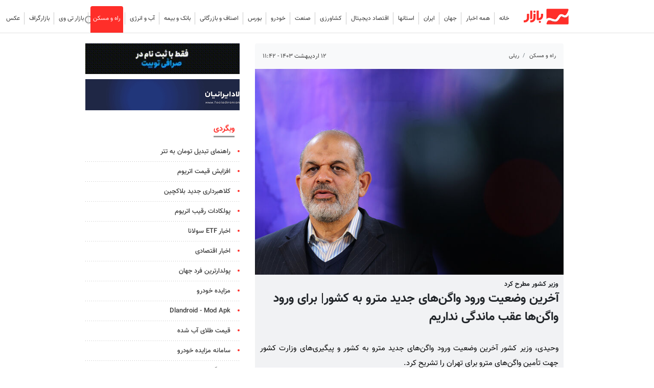

--- FILE ---
content_type: text/html;charset=UTF-8
request_url: https://www.tahlilbazaar.com/news/285144/%D8%A2%D8%AE%D8%B1%DB%8C%D9%86-%D9%88%D8%B6%D8%B9%DB%8C%D8%AA-%D9%88%D8%B1%D9%88%D8%AF-%D9%88%D8%A7%DA%AF%D9%86-%D9%87%D8%A7%DB%8C-%D8%AC%D8%AF%DB%8C%D8%AF-%D9%85%D8%AA%D8%B1%D9%88-%D8%A8%D9%87-%DA%A9%D8%B4%D9%88%D8%B1-%D8%A8%D8%B1%D8%A7%DB%8C-%D9%88%D8%B1%D9%88%D8%AF-%D9%88%D8%A7%DA%AF%D9%86-%D9%87%D8%A7
body_size: 16704
content:
<!DOCTYPE html>
<html lang="fa" dir="rtl" xmlns="http://www.w3.org/1999/xhtml"><head>
        <title>آخرین وضعیت ورود واگن‌های جدید مترو به کشور| برای ورود واگن‌ها عقب ماندگی نداریم
        </title>
    <meta itemprop="inLanguage" content="fa-IR" />
    <meta itemprop="name" name="twitter:title" property="dc.title" content="آخرین وضعیت ورود واگن‌های جدید مترو به کشور| برای ورود واگن‌ها عقب ماندگی نداریم" />
    <meta name="description" property="dc.description" content="وحیدی، وزیر کشور آخرین وضعیت ورود واگن‌های جدید مترو به کشور و پیگیری‌های وزارت کشور جهت تأمین واگن‌های مترو برای تهران را تشریح کرد." />
    <meta property="og:type" content="article" />
    <meta name="twitter:url" property="og:url" content="https://www.tahlilbazaar.com/news/285144/آخرین-وضعیت-ورود-واگن-های-جدید-مترو-به-کشور-برای-ورود-واگن-ها" />
    <meta property="article:modified_time" content="2024-05-01T08:12:14Z" />
    <meta property="article:section" content="راه و مسکن &gt; ریلی" />
    <meta name="keywords" property="article:tag" content="واردات واگن,مترو,ناوگان ریلی,احمد وحیدی" />
    <meta property="article:publisher" content="" />
    <meta property="nastooh:topic" content="Roads-Housing" />
    <meta property="nastooh:subtopic" content="Railroad" />
    <meta property="nastooh:pageType" content="news" />
    <meta property="nastooh:newsType" content="news" />
    <meta property="nastooh:publishDate" content="2024-05-01" />
    <meta property="nastooh:commentCount" content="na" />
    <meta property="nastooh:keywordCount" content="4" />
    <meta property="nastooh:bodyWordCount" content="medium" />
    <meta property="nastooh:code" content="285144" />
    <meta property="nastooh:nid" content="285144" />
    <meta property="og:title" itemprop="headline" content="آخرین وضعیت ورود واگن‌های جدید مترو به کشور| برای ورود واگن‌ها عقب ماندگی نداریم" />
    <meta name="twitter:description" itemprop="description" property="og:description" content="وحیدی، وزیر کشور آخرین وضعیت ورود واگن‌های جدید مترو به کشور و پیگیری‌های وزارت کشور جهت تأمین واگن‌های مترو برای تهران را تشریح کرد." />
    <meta name="thumbnail" itemprop="thumbnailUrl" content="https://media.tahlilbazaar.com/d/2021/12/07/1/98194.jpg" />
    <meta name="twitter:image" itemprop="image" property="og:image" content="https://media.tahlilbazaar.com/d/2021/12/07/4/98194.jpg" />
    <meta itemprop="datePublished" property="article:published_time" content="2024-05-01T08:12:14Z" />
    <meta itemprop="dateModified" property="article:modified" content="2024-05-01T08:12:14Z" />
    <meta name="twitter:card" content="summary_large_image" />
    <meta name="genre" itemprop="genre" content="news" />
    <link rel="author" href="" />
        <link rel="canonical" href="https://www.tahlilbazaar.com/news/285144/آخرین-وضعیت-ورود-واگن-های-جدید-مترو-به-کشور-برای-ورود-واگن-ها" />
    <link property="og:site_name" href="" />
    <meta name="robots" content="max-image-preview:large" />
    <link rel="alternate" type="application/rss+xml" href="https://www.tahlilbazaar.com/rss/tp/148" />
	<script data-schema="WebPage" type="application/ld+json">
    {"@context":"https://schema.org","@type":"NewsArticle","mainEntityOfPage":{"@type":"WebPage","@id":"https://www.tahlilbazaar.com/news/285144/آخرین-وضعیت-ورود-واگن-های-جدید-مترو-به-کشور-برای-ورود-واگن-ها","breadcrumb":"راه و مسکن > ریلی"},"inLanguage":"fa","genre":"news","name":"آخرین وضعیت ورود واگن‌های جدید مترو به کشور| برای ورود واگن‌ها عقب ماندگی نداریم","headline":"آخرین وضعیت ورود واگن‌های جدید مترو به کشور| برای ورود واگن‌ها عقب ماندگی نداریم","datePublished":"2024-05-01T08:12:14Z","dateModified":"2024-05-01T08:12:14Z","author":{"@type":"Organization","name":"بازار","url":"https://www.tahlilbazaar.com"},"publisher":{"@type":"Organization","name":"بازار","url":"https://www.tahlilbazaar.com","logo":{"type":"ImageObject","width":"64","height":"64","url":"https://www.tahlilbazaar.com/resources/theme/tahlilbazaar/img/favicon.ico"}},"thumbnailUrl":["https://media.tahlilbazaar.com/d/2021/12/07/1/98194.jpg","https://media.tahlilbazaar.com/d/2021/12/07/2/98194.jpg","https://media.tahlilbazaar.com/d/2021/12/07/3/98194.jpg","https://media.tahlilbazaar.com/d/2021/12/07/4/98194.jpg"],"description":"وحیدی، وزیر کشور آخرین وضعیت ورود واگن‌های جدید مترو به کشور و پیگیری‌های وزارت کشور جهت تأمین واگن‌های مترو برای تهران را تشریح کرد.","url":"https://www.tahlilbazaar.com/news/285144/آخرین-وضعیت-ورود-واگن-های-جدید-مترو-به-کشور-برای-ورود-واگن-ها","keywords":["واردات واگن","مترو","ناوگان ریلی","احمد وحیدی"],"timeRequired":"PT1M0.8S","image":["https://media.tahlilbazaar.com/d/2021/12/07/4/98194.jpg","https://media.tahlilbazaar.com/d/2021/12/07/3/98194.jpg","https://media.tahlilbazaar.com/d/2021/12/07/2/98194.jpg"]}
    </script>
    <script type="application/ld+json">
    {"@context":"https://schema.org","@type":"BreadcrumbList","itemListElement":[{"@type":"ListItem","position":1,"name":"بازار","item":"https://www.tahlilbazaar.com"},{"@type":"ListItem","position":2,"name":"راه و مسکن","item":"https://www.tahlilbazaar.com/service/Roads-Housing"},{"@type":"ListItem","position":3,"name":"ریلی","item":"https://www.tahlilbazaar.com/service/Roads-Housing/Railroad"},{"@type":"ListItem","position":4,"name":"آخرین وضعیت ورود واگن‌های جدید مترو به کشور| برای ورود واگن‌ها عقب ماندگی نداریم","item":"https://www.tahlilbazaar.com/news/285144/آخرین-وضعیت-ورود-واگن-های-جدید-مترو-به-کشور-برای-ورود-واگن-ها"}]}
    </script>
    <meta charset="utf-8" />
    <meta http-equiv="X-UA-Compatible" content="IE=edge,chrome=1" />
    <meta http-equiv="Content-Language" content="fa" />
    <meta name="viewport" content="width=device-width, initial-scale=1.0" /><meta name="google-site-verification" content="fcIglGXq0Sp3LF3-dtZp4veV6-z78P42AtQRXyNLDlY" />
<link rel="preconnect" href="https://www.googletagmanager.com">
<link rel="preconnect" href="https://cdn.yektanet.com">
<link rel="preconnect" href="https://van.najva.com">
<link rel="preconnect" href="https://google-analytics.com">
<link rel="preconnect" href="https://native-scripts.yektanet.com">

<meta http-equiv="refresh" content="150" />
    <link rel="shortcut icon" href="/resources/theme/tahlilbazaar/img/favicon.ico" type="image/x-icon" />
    <link rel="search" type="application/opensearchdescription+xml" title="" href="https://www.tahlilbazaar.com/opensearch.xhtml" />
    <meta property="og:site_name" content="" />
    <meta property="og:locale" content="fa_IR" />
    <meta name="generator" content="www.nastooh.ir" />
    <meta name="language" content="fa" />
    <meta name="rating" content="General" />
    <meta name="copyright" content="" />
    <meta name="expires" content="never" />
    <meta name="publisher" content="بازار" />
    <meta name="dc.publisher" content="بازار" />
    <meta name="date" content="2025-11-10 T 15:46:51 +0330" />
        <meta name="robots" content="index, follow, max-snippet:-1, max-image-preview:large, max-video-preview:-1" />
        <link href="/resources/theme/tahlilbazaar/css/style.css?20250721" type="text/css" rel="stylesheet" /></head>
    <body class="sticky-header rtl  pt-news nt-news  ">
<header id="header">
    <div class="container">
        <div class="row">
            
            <div class="col-8 col-md-2">
                    <div class="page-header">
                        <a href="/" class="logo"></a>
                    </div>
            </div>

            <div id="responsive-tools" class="col-12 d-md-none">
                <button type="button" data-toggle="come-in" data-target="#menu" class="btn">
                    <i class="icon-menu"></i>
                </button>
                <button type="button" data-toggle="toggle" data-target="#header-search" data-focus="#header-search input" class="btn">
                    <i class="icon-search"></i>
                </button>
            </div>

            <div class="col-12 col-md-10">
    <nav id="menu">
        <button type="button" data-toggle="toggle" data-target="#header-search" data-focus="#header-search input" class="btn d-none d-sm-block">
            <i class="icon-search"></i>
        </button>
        <ul>
                    <li data-id="21" class=" ">
                        <a href="/">خانه</a>
                    </li>
                    <li data-id="10" class=" ">
                        <a href="/archive">همه اخبار</a>
                    </li>
                    <li data-id="1" class=" ">
                        <a href="/service/WorldEconomy">جهان</a>
                    </li>
                    <li data-id="24" class=" ">
                        <a href="/service/IranianEconomy">ایران</a>
                    </li>
                    <li data-id="78" class="  has-child">
                        <a href="/service/ProvincialEconomy"><i class="glyphicon-telegram"></i>استانها</a>
                            <ul class="submenu">
                                            <li class="" data-id="">
                                                <a href="/service/ProvincialEconomy/AzarbayjanSharghi">آذربایجان شرقی</a>
                                            </li>
                                            <li class="" data-id="">
                                                <a href="/service/ProvincialEconomy/AzarbayjanGharbi">آذربایجان غربی</a>
                                            </li>
                                            <li class="" data-id="">
                                                <a href="/service/ProvincialEconomy/Esfahan">اصفهان</a>
                                            </li>
                                            <li class="" data-id="">
                                                <a href="/service/ProvincialEconomy/Ardabil">اردبیل</a>
                                            </li>
                                            <li class="" data-id="">
                                                <a href="/service/ProvincialEconomy/Alborz">البرز</a>
                                            </li>
                                            <li class="" data-id="">
                                                <a href="/service/ProvincialEconomy/Eilam">ایلام</a>
                                            </li>
                                            <li class="" data-id="">
                                                <a href="/service/ProvincialEconomy/Bushehr">بوشهر</a>
                                            </li>
                                            <li class="" data-id="">
                                                <a href="/service/ProvincialEconomy/Tehran">تهران</a>
                                            </li>
                                            <li class="" data-id="">
                                                <a href="/service/ProvincialEconomy/ChaharMahalBakhtiari">چهارمحال بختیاری</a>
                                            </li>
                                            <li class="" data-id="">
                                                <a href="/service/ProvincialEconomy/KhorasanJonubi">خراسان جنوبی</a>
                                            </li>
                                            <li class="" data-id="">
                                                <a href="/service/ProvincialEconomy/khorasanRazavi">خراسان رضوی</a>
                                            </li>
                                            <li class="" data-id="">
                                                <a href="/service/ProvincialEconomy/khorasanShomali">خراسان شمالی</a>
                                            </li>
                                            <li class="" data-id="">
                                                <a href="/service/ProvincialEconomy/Khuzestan">خوزستان</a>
                                            </li>
                                            <li class="" data-id="">
                                                <a href="/service/ProvincialEconomy/Semnan">سمنان</a>
                                            </li>
                                            <li class="" data-id="">
                                                <a href="/service/ProvincialEconomy/Zanjan">زنجان</a>
                                            </li>
                                            <li class="" data-id="">
                                                <a href="/service/ProvincialEconomy/Sistan-Balochestan">سیستان و بلوچستان</a>
                                            </li>
                                            <li class="" data-id="">
                                                <a href="/service/ProvincialEconomy/Fars">فارس</a>
                                            </li>
                                            <li class="" data-id="">
                                                <a href="/service/ProvincialEconomy/Qazvin">قزوین</a>
                                            </li>
                                            <li class="" data-id="">
                                                <a href="/service/ProvincialEconomy/Qom">قم</a>
                                            </li>
                                            <li class="" data-id="">
                                                <a href="/service/ProvincialEconomy/Kordestan">کردستان</a>
                                            </li>
                                            <li class="" data-id="">
                                                <a href="/service/ProvincialEconomy/Kerman">کرمان</a>
                                            </li>
                                            <li class="" data-id="">
                                                <a href="/service/ProvincialEconomy/Kermanshah">کرمانشاه</a>
                                            </li>
                                            <li class="" data-id="">
                                                <a href="/service/ProvincialEconomy/Kohgiluye-Boyerahmad">کهگیلویه و بویراحمد</a>
                                            </li>
                                            <li class="" data-id="">
                                                <a href="/service/ProvincialEconomy/Golestan">گلستان</a>
                                            </li>
                                            <li class="" data-id="">
                                                <a href="/service/ProvincialEconomy/Gilan">گیلان</a>
                                            </li>
                                            <li class="" data-id="">
                                                <a href="/service/ProvincialEconomy/Lorestan">لرستان</a>
                                            </li>
                                            <li class="" data-id="">
                                                <a href="/service/ProvincialEconomy/Mazandaran">مازندران</a>
                                            </li>
                                            <li class="" data-id="">
                                                <a href="/service/ProvincialEconomy/Markazi">مرکزی</a>
                                            </li>
                                            <li class="" data-id="">
                                                <a href="/service/ProvincialEconomy/Hormozgan">هرمزگان</a>
                                            </li>
                                            <li class="" data-id="">
                                                <a href="/service/ProvincialEconomy/Hamedan">همدان</a>
                                            </li>
                                            <li class="" data-id="">
                                                <a href="/service/ProvincialEconomy/Yazd">یزد</a>
                                            </li>
                                            <li class="" data-id="">
                                                <a href="/service/ProvincialEconomy/FreeTradeZone">مناطق آزاد</a>
                                            </li>
                            </ul>
                    </li>
                    <li data-id="122" class="  has-child">
                        <a href="/service/DigitalEconomy">اقتصاد دیجیتال</a>
                            <ul class="submenu">
                                            <li class="" data-id="">
                                                <a href="/service/DigitalEconomy/DigitalBusiness">کسب و کار آنلاین</a>
                                            </li>
                                            <li class="" data-id="">
                                                <a href="/service/DigitalEconomy/Fintech">فناوری های مالی</a>
                                            </li>
                                            <li class="" data-id="">
                                                <a href="/service/DigitalEconomy/DigitalTechnologies">فناوری های دیجیتال</a>
                                            </li>
                                            <li class="" data-id="">
                                                <a href="/service/DigitalEconomy/DigitalGoods">تجهیزات و کالای دیجیتال</a>
                                            </li>
                                            <li class="" data-id="">
                                                <a href="/service/DigitalEconomy/ApplicationsSoftware">اپلیکیشن و نرم افزار</a>
                                            </li>
                            </ul>
                    </li>
                    <li data-id="126" class="  has-child">
                        <a href="/service/Agriculture">کشاورزی</a>
                            <ul class="submenu">
                                            <li class="" data-id="">
                                                <a href="/service/Agriculture/HorticultureAgriculture">باغبانی و زراعت</a>
                                            </li>
                                            <li class="" data-id="">
                                                <a href="/service/Agriculture/LivestockPoultryAquaticanimals">دام و طیور و آبزیان</a>
                                            </li>
                                            <li class="" data-id="">
                                                <a href="/service/Agriculture/MedicinalPlants">گیاهان دارویی</a>
                                            </li>
                                            <li class="" data-id="">
                                                <a href="/service/Agriculture/SeedsFertilizersPoisons">بذر و کود و سم</a>
                                            </li>
                                            <li class="" data-id="">
                                                <a href="/service/Agriculture/AgriculturalTools">ادوات و تجهیزات کشاورزی</a>
                                            </li>
                            </ul>
                    </li>
                    <li data-id="112" class="  has-child">
                        <a href="/service/Industry">صنعت</a>
                            <ul class="submenu">
                                            <li class="" data-id="">
                                                <a href="/service/Industry/IndustrialEstates">شهرک های صنعتی</a>
                                            </li>
                                            <li class="" data-id="">
                                                <a href="/service/Industry/FoodBeverageIndustries">صنایع غذایی و آشامیدنی</a>
                                            </li>
                                            <li class="" data-id="">
                                                <a href="/service/Industry/TextileLeatherClothingIndustries">صنایع نساجی، چرم و پوشاک</a>
                                            </li>
                                            <li class="" data-id="">
                                                <a href="/service/Industry/HomeApplianceIndustries">صنایع لوازم خانگی</a>
                                            </li>
                                            <li class="" data-id="">
                                                <a href="/service/Industry/PharmaceuticalMedicalIndustries">صنایع داروسازی و پزشکی</a>
                                            </li>
                                            <li class="" data-id="">
                                                <a href="/service/Industry/CosmeticsIndustry">صنایع آرایشی و بهداشتی</a>
                                            </li>
                                            <li class="" data-id="">
                                                <a href="/service/Industry/WoodPaperCelluloseIndustries">صنایع چوبی، کاغذی و سلولوزی</a>
                                            </li>
                                            <li class="" data-id="">
                                                <a href="/service/Industry/MetalIndustries">صنایع فلزی</a>
                                            </li>
                                            <li class="" data-id="">
                                                <a href="/service/Industry/MiningIndustries">صنایع معدنی</a>
                                            </li>
                                            <li class="" data-id="">
                                                <a href="/service/Industry/MachineryEquipmentIndustries">صنایع ماشین آلات و تجهیزات</a>
                                            </li>
                                            <li class="" data-id="">
                                                <a href="/service/Industry/HandicraftsTourism">صنایع فرهنگی، دستی و گردشگری</a>
                                            </li>
                                            <li class="" data-id="">
                                                <a href="/service/Industry/PrintingPackagingIndustries">صنایع چاپ و بسته بندی</a>
                                            </li>
                            </ul>
                    </li>
                    <li data-id="121" class="  has-child">
                        <a href="/service/Transportation">خودرو</a>
                            <ul class="submenu">
                                            <li class="" data-id="">
                                                <a href="/service/Transportation/Car">خودرو</a>
                                            </li>
                                            <li class="" data-id="">
                                                <a href="/service/Transportation/Motorcycle">موتورسیکلت</a>
                                            </li>
                                            <li class="" data-id="">
                                                <a href="/service/Transportation/PieceMaking">قطعه سازی</a>
                                            </li>
                            </ul>
                    </li>
                    <li data-id="116" class="  has-child">
                        <a href="/service/Bourse">بورس</a>
                            <ul class="submenu">
                                            <li class="" data-id="">
                                                <a href="/service/Bourse/Exchange">بورس</a>
                                            </li>
                                            <li class="" data-id="">
                                                <a href="/service/Bourse/Forex">فارکس</a>
                                            </li>
                                            <li class="" data-id="">
                                                <a href="/service/Bourse/DigitalCurrencies">رمزارزها</a>
                                            </li>
                            </ul>
                    </li>
                    <li data-id="130" class="  has-child">
                        <a href="/service/Guilds">اصناف و بازرگانی</a>
                            <ul class="submenu">
                                            <li class="" data-id="">
                                                <a href="/service/Guilds/GuildsOrganizations">اصناف و تشکل ها</a>
                                            </li>
                                            <li class="" data-id="">
                                                <a href="/service/Guilds/Cooperatives">تعاونی ها</a>
                                            </li>
                                            <li class="" data-id="">
                                                <a href="/service/Guilds/ChambersCommerce">اتاق های بازرگانی</a>
                                            </li>
                                            <li class="" data-id="">
                                                <a href="/service/Guilds/Customs">گمرک</a>
                                            </li>
                            </ul>
                    </li>
                    <li data-id="79" class="  has-child">
                        <a href="/service/Bank-Insurance">بانک و بیمه</a>
                            <ul class="submenu">
                                            <li class="" data-id="">
                                                <a href="/service/Bank-Insurance/Bank">بانک</a>
                                            </li>
                                            <li class="" data-id="">
                                                <a href="/service/Bank-Insurance/Insurance">بیمه</a>
                                            </li>
                            </ul>
                    </li>
                    <li data-id="125" class="  has-child">
                        <a href="/service/Water-Energy">آب و انرژی</a>
                            <ul class="submenu">
                                            <li class="" data-id="">
                                                <a href="/service/Water-Energy/Water">آب</a>
                                            </li>
                                            <li class="" data-id="">
                                                <a href="/service/Water-Energy/Electricity">برق</a>
                                            </li>
                                            <li class="" data-id="">
                                                <a href="/service/Water-Energy/OilGas">نفت و گاز</a>
                                            </li>
                                            <li class="" data-id="">
                                                <a href="/service/Water-Energy/Petrochemical">پتروشیمی</a>
                                            </li>
                                            <li class="" data-id="">
                                                <a href="/service/Water-Energy/NewEnergies">انرژی های نو</a>
                                            </li>
                            </ul>
                    </li>
                    <li data-id="124" class="  active has-child">
                        <a href="/service/Roads-Housing">راه و مسکن</a>
                            <ul class="submenu">
                                            <li class="" data-id="">
                                                <a href="/service/Roads-Housing/Road">جاده ای</a>
                                            </li>
                                            <li class=" active" data-id="">
                                                <a href="/service/Roads-Housing/Railroad">ریلی</a>
                                            </li>
                                            <li class="" data-id="">
                                                <a href="/service/Roads-Housing/Aerial">هوایی</a>
                                            </li>
                                            <li class="" data-id="">
                                                <a href="/service/Roads-Housing/PortsSeafaring">بنادر و دریانوردی</a>
                                            </li>
                                            <li class="" data-id="">
                                                <a href="/service/Roads-Housing/Housing">مسکن</a>
                                            </li>
                                            <li class="" data-id="">
                                                <a href="/service/Roads-Housing/ArchitectureUrbanism">معماری و شهرسازی</a>
                                            </li>
                                            <li class="" data-id="">
                                                <a href="/service/Roads-Housing/BuildingMaterials">مصالح ساختمانی</a>
                                            </li>
                                            <li class="" data-id="">
                                                <a href="/service/Roads-Housing/ConstructionEquipmentFacilities">تجهیزات و تأسیسات ساختمانی</a>
                                            </li>
                            </ul>
                    </li>
                    <li data-id="129" class=" ">
                        <a href="/service/video">بازار تی وی</a>
                    </li>
                    <li data-id="128" class=" ">
                        <a href="/service/infographic">بازارگراف</a>
                    </li>
                    <li data-id="127" class=" ">
                        <a href="/service/photo">عکس</a>
                    </li>
        </ul>
    </nav>
                <div class="search" id="header-search">
                    <div class="close" data-toggle="toggle" data-target="#header-search">×</div>
                    <form method="get" action="/search" role="form">
                        <div class="input-group">
                            <input type="text" placeholder="جستجو..." value="" name="q" />
                            <button class="unstyled" type="submit"><i class="icon-search"></i></button>
                        </div>
                    </form>
                </div>
            </div>

        </div>

    </div>
</header>
    <main>
        <div class="container">
        <div class="container">
            <div id="mainbody" class="row">
                <div class="col-12 col-md-8 main-content">
    <article id="item" class="box item">
        <div class="print-header" style="display: none;">
            <div class="logo">
                <img src="/resources/theme/tahlilbazaar/img/logo_invert.png?_=20191119" alt="" />
            </div>
            <div class="meta">
                <div class="barcode">
                    <img src="/barcode?text=https%3A%2F%2Ftahlilbazaar.com%2Fx4rMh&amp;c=7edfa544220e22f95e543c20c04f74773cfb30f97d162440d7a93623e581880b1fdaf4eb04f5eaf10d5fbdc0272699b4" alt="https://tahlilbazaar.com/x4rMh" />
                </div>
                
            </div>
        </div>
        <div class="item-header">
                <div class="item-nav row">
                    
                    <div class="col-8">
                        <ol class="breadcrumb">
                            
                            <li class="breadcrumb-item"><a target="_blank" rel="index" href="/service/Roads-Housing" itemprop="articleSection">راه و مسکن</a></li>
                                <li class="breadcrumb-item active"><a href="/service/Roads-Housing/Railroad" rel="index" target="_blank">ریلی</a>
                                </li>
                        </ol>
                    </div>
                    <div class="col-4 item-date">
                        <span>۱۲ اردیبهشت ۱۴۰۳ - ۱۱:۴۲</span>
                    </div>
                    
                </div>
        </div><div class="item-summary">
                <figure class="item-img">
                    <img src="https://media.tahlilbazaar.com/d/2021/12/07/3/98194.jpg" alt="آخرین وضعیت ورود واگن‌های جدید مترو به کشور| برای ورود واگن‌ها عقب ماندگی نداریم" itemprop="image" width="520" height="346" class="" title="آخرین وضعیت ورود واگن‌های جدید مترو به کشور| برای ورود واگن‌ها عقب ماندگی نداریم" fetchpriority="high" />
                </figure>
            <div class="item-title">
                <strong class="subtitle">وزیر کشور مطرح کرد</strong>
                <h1 class="title" itemprop="headline">آخرین وضعیت ورود واگن‌های جدید مترو به کشور| برای ورود واگن‌ها عقب ماندگی نداریم</h1>
            </div>
            <p class="summary introtext" itemprop="description">وحیدی، وزیر کشور آخرین وضعیت ورود واگن‌های جدید مترو به کشور و پیگیری‌های وزارت کشور جهت تأمین واگن‌های مترو برای تهران را تشریح کرد.</p></div>
            <section id="box221" class="box  no-header ads d-sm-none low-margin" style="" data-conf="{&quot;id&quot;:221}">
                <div><div class="yn-bnr" id="ynpos-10250"></div>
                </div>
                
            </section>
        <div class="item-body">
            <div class="item-text" itemprop="articleBody"><p style="text-align:justify">به گزارش <a class="saba-backlink" href="https://www.tahlilbazaar.com">بازار</a>، احمد وحیدی در تشریح روند ورود واگن‌های جدید به کشور و تأیید کارشناسی واگن های جدید، گفت: یکی از موضوعات جدی در دستور کار وزارت کشور بحث تأمین واگن‌ها و احداث خطوط ریلی است که دولت در مجموع اهتمام جدی در این زمینه دارد.</p> 
<p style="text-align:justify">وی افزود: دولت طی ۳ سال اخیر منابع خوبی در رابطه با ایجاد مترو و خطوط اصلی اختصاص داده که با کمک شهرداری تهران در این رابطه اقدامات خوبی انجام شده است.</p> 
<p style="text-align:justify"><strong>برای ورود واگن‌های مترو از نظر زمانی عقب ماندگی نداریم</strong><br> وزیر کشور ادامه داد: بی تردید تأمین واگن مترو در دستور کار است و کارها روی روال است؛ اما زمان می برد؛ قطعا زمان طبیعی خود را دارد و از نظر زمانی عقب ماندگی نداریم.</p> 
<p style="text-align:justify"><strong>قرارداد واگن‌های جدید مترو مدتها قبل رها شده بود</strong><br> وی تأکید کرد: ورود واگن‌های جدید مترو در چارچوب قراردادی بوده که قبلاً مدتها رها شده بوده؛ اما در دولت جدید فعال شده و در دستور کار و پیگیری قرار گرفته است و طبق روال خودش هم کار دنبال خواهد شد.</p> 
<p style="text-align:justify">به گزارش ایسنا، مهدی چمران ریاست شورای اسلامی شهر تهران اخیراً در حاشیه جلسه علنی شورای اسلامی شهر تهران در جمع خبرنگاران درباره ورود واگن های جدید به تهران گفته بود: مایه تأسف است که ماه‌ها از انعقاد قراردادها گذشته؛ اما در داخل کشور موانع زیادی وجود دارد و موضوع هنوز به نتیجه نرسیده است؛ لذا امیدواریم وزیر کشور قاطعانه تصمیم بگیرد و جلوی این توقف گرفته شود.</p> 
<p style="text-align:justify">وی تأکید کرده بود: تا امروز تأیید فنی برعهده مترو بوده؛ لذا امیدواریم وزیر کشور قاطعانه تصمیم بگیرد و جلوی این توقف گرفته شود. اینکه از این موضوع چه کسی نفع می‌برد نمی‌دانم اما اینکه چه کسی ضرر می‌کند باید بگویم همه ضرر خواهند کرد. به جای اینکه قدر بدانند و کمک کنند اینگونه کار را متوقف می‌کنند، لذا باید پاسخگو باشند.</p>
            </div>
        </div>
        <div class="item-nav-bottom row">
            
            <div class="col-12 col-md-12 col-sm-12"><div class="item-code">
                    کد خبر: <span>۲۸۵٬۱۴۴</span></div>
            </div>
        </div>
            <section id="box186" class="box list list-bullets headlines _types hidden-img title-only  list-dot-bordered type2" style="" data-conf="{&quot;id&quot;:186}">
                <header>
                    <h2 style=""><span>اخبار مرتبط</span>
                    </h2>
                </header>
                <div>
                    <ul>
                                <li class="news" data-conf="{}">
<div class="desc">
    <h3><a href="/news/375508/%D8%AE%D8%B7-%DB%B2-%D9%85%D8%AA%D8%B1%D9%88-%D8%A7%D8%B5%D9%81%D9%87%D8%A7%D9%86-%D8%A7%D9%88%D9%84%D9%88%DB%8C%D8%AA-%D8%A7%D9%88%D9%84-%D9%85%D8%AF%DB%8C%D8%B1%DB%8C%D8%AA-%D8%B4%D9%87%D8%B1%DB%8C" target="_blank" title="۲ روز قبل">خط ۲ مترو اصفهان، اولویت اول مدیریت شهری</a>
        
    </h3>
</div>
                                </li>
                                <li class="news" data-conf="{}">
<div class="desc">
    <h3><a href="/news/374603/%D8%AE%D8%AF%D9%85%D8%A7%D8%AA-%D8%B1%D8%B3%D8%A7%D9%86%DB%8C-%D8%B1%D8%A7%DB%8C%DA%AF%D8%A7%D9%86-%D9%85%D8%AA%D8%B1%D9%88-%D9%88-%D9%85%D8%B3%DB%8C%D8%B1-BRT-%D8%AA%D8%A8%D8%B1%DB%8C%D8%B2-%D8%A8%D9%87-%D9%85%D9%86%D8%A7%D8%B3%D8%A8%D8%AA-%D8%B1%D9%88%D8%B2-%DB%B1%DB%B3-%D8%A2%D8%A8%D8%A7%D9%86" target="_blank" title="۷ روز قبل">خدمات رسانی رایگان مترو و مسیر BRT تبریز به مناسبت روز ۱۳ آبان</a>
        
    </h3>
</div>
                                </li>
                                <li class="photo" data-conf="{}">
<div class="desc">
    <h3><a href="/photo/373081/%D8%A7%DB%8C%D8%B1%D8%A7%D9%86-%D9%82%D9%84%D8%A8-%D8%AA%D9%BE%D9%86%D8%AF%D9%87-%D9%85%D8%B3%DB%8C%D8%B1-%D8%B1%DB%8C%D9%84%DB%8C-%D8%B3%D9%87-%D8%AC%D8%A7%D9%86%D8%A8%D9%87-%D8%A2%D8%B3%DB%8C%D8%A7" target="_blank" title="۸ روز قبل">ایران، قلب تپنده مسیر ریلی سه‌جانبه آسیا</a>
        
    </h3>
</div>
                                </li>
                                <li class="news" data-conf="{}">
<div class="desc">
    <h3><a href="/news/373812/%D8%A8%D8%A7%D8%B2%D8%AF%DB%8C%D8%AF-%D8%B1%D8%A6%DB%8C%D8%B3-%D8%AC%D9%85%D9%87%D9%88%D8%B1-%D8%A7%D8%B2-%D8%AE%D8%B7%D9%88%D8%B7-%D8%B1%DB%8C%D9%84%DB%8C-%D8%AD%D9%88%D9%85%D9%87-%D8%AA%D9%87%D8%B1%D8%A7%D9%86" target="_blank" title="۱۱ روز قبل">بازدید رئیس‌جمهور از خطوط ریلی حومه تهران</a>
        
    </h3>
</div>
                                </li>
                                <li class="news" data-conf="{}">
<div class="desc">
    <h3><a href="/news/373804/%D8%AA%D8%A7%D9%85%DB%8C%D9%86-%DB%B1%DB%B1-%D9%87%D8%B2%D8%A7%D8%B1-%D9%88-%DB%B5%DB%B0%DB%B0-%D9%85%DB%8C%D9%84%DB%8C%D8%A7%D8%B1%D8%AF-%D8%B1%DB%8C%D8%A7%D9%84-%D9%86%D9%82%D8%AF%DB%8C%D9%86%DA%AF%DB%8C-%D8%A8%D8%B1%D8%A7%DB%8C-%D8%B7%D8%B1%D8%AD-%D9%85%D8%AA%D8%B1%D9%88-%D8%A7%D9%87%D9%88%D8%A7%D8%B2" target="_blank" title="۱۱ روز قبل">تامین ۱۱ هزار و ۵۰۰ میلیارد ریال نقدینگی برای طرح مترو اهواز</a>
        
    </h3>
</div>
                                </li>
                    </ul>
                </div>
                
            </section>
            <section id="box279" class="box ads" data-conf="{}">
                <div style="">
                    <ul>
                            <li data-conf="{}" id="ad279_391" class="">
                                    <figure><a href="https://www.toobit.com/t/EcRPjd" target="_blank">
                                                <img src="https://media.tahlilbazaar.com/d/2025/03/18/0/220435.gif?ts=1742295690000" alt="صرافی توبیت" width="400" height="300" loading="lazy" title="صرافی توبیت" /></a></figure>
                                
                            </li>
                    </ul>
                </div>
            </section>
            <section id="box282" class="box list list-bullets headlines _types hidden-img title-only  list-dot-bordered type2" style="" data-conf="{&quot;id&quot;:282}">
                <header>
                    <h2 style=""><span>اخبار رمزارزها</span>
                    </h2>
                </header>
                <div><ul id="nipoto-feed"></ul>
<script>
    // Fetch the RSS feed
    fetch('https://nipoto.com/mag/feed/')
        .then(response => response.text())
        .then(str => {
            // Parse the XML response
            const parser = new DOMParser();
            const xml = parser.parseFromString(str, "application/xml");
            const items = xml.querySelectorAll("item");
            let html = '';
            // Loop through the first 4 items
            for (let i = 0; i < 5 && i < items.length; i++) {
                const title = items[i].querySelector("title").textContent;
                const link = items[i].querySelector("link").textContent;
                html += `
                    <li class="news">
                        <div class="desc">
                            <h3>
                                <a target="_blank" href="${link}">${title}</a>
                            </h3>
                        </div>
                    </li>
                `;
            }
            // Insert the items into the page
            document.getElementById('nipoto-feed').innerHTML = html;
        })
        .catch(error => console.error('Error fetching the RSS feed:', error));
</script>
                </div>
                
            </section>
            <section class="box tags type2">
                <header>
                    <h2>
					<span>برچسب‌ها
					</span>
                    </h2>
                </header>
                <div>
                    <ul>
                                <li><a href="/tag/%D9%88%D8%A7%D8%B1%D8%AF%D8%A7%D8%AA+%D9%88%D8%A7%DA%AF%D9%86" rel="tag">#واردات واگن</a></li>
                                <li><a href="/tag/%D9%85%D8%AA%D8%B1%D9%88" rel="tag">#مترو</a></li>
                                <li><a href="/tag/%D9%86%D8%A7%D9%88%DA%AF%D8%A7%D9%86+%D8%B1%DB%8C%D9%84%DB%8C" rel="tag">#ناوگان ریلی</a></li>
                                <li><a href="/tag/%D8%A7%D8%AD%D9%85%D8%AF+%D9%88%D8%AD%DB%8C%D8%AF%DB%8C" rel="tag">#احمد وحیدی</a></li>
                    </ul>
                </div>
            </section>
        <div class="item-footer row">
            <div class="col-12 col-sm-12">
                <div class="item-sharing">
                    <ul>
                        <li>
                        <div class="short-link-container">
                            <div class="form-group">
                                <i title="لینک کوتاه" class="icon-link"></i>
                                <input type="text" class="clean" value="tahlilbazaar.com/x4rMh" readonly="readonly" />
                            </div>
                        </div>
                        </li>
                        
                        <li class="tw"><a href="https://twitter.com/intent/tweet?url=https%3A%2F%2Ftahlilbazaar.com%2Fx4rMh" rel="nofollow"><i class="icon-twitter"></i></a></li>
                        <li class="wa"><a href="whatsapp://send?text=https%3A%2F%2Ftahlilbazaar.com%2Fx4rMh" target="_blank" rel="nofollow"><i class="icon-whatsapp"></i></a></li>
                        <li class="tg"><a href="tg://msg_url?url=https%3A%2F%2Ftahlilbazaar.com%2Fx4rMh" rel="nofollow"><i class="icon-telegram"></i></a></li>
                        <li class="print"><a href="#" onclick="window.print(); return false;"><i class="icon-print"></i></a></li>
                    </ul>
                </div>
            </div>








        </div>
        <div class="item-boxes">
        </div>
    </article>
        <section id="news-comment"></section>
        <section class="box comment-form type2 header-hidden ">
            <header><h2><span>نظر شما</span></h2></header>
            <div>
                <form enctype="application/x-www-form-urlencoded" data-url="/rest/postcomment" role="form" data-toggle="validator" method="post" name="frmNewsComment" id="frmNewsComment" data-success="نظر شما با موفقیت ارسال شد." class="form-comment" data-error="اشکالی در ارسال نظر شما رخ داده‌است!" data-captcha-error="کد امنیتی اشتباه وارد شده است">
                    <div class="comment-info">
                        <div class="alert alert-info">شما در حال پاسخ به نظر «<span></span>» هستید.
                            <button type="button" class="close">× <span>لغو پاسخ</span></button>
                            <blockquote></blockquote>
                        </div>
                        <div class="comment-policies">
                            
                            <li><span>نظرات حاوی توهین و هرگونه نسبت ناروا به اشخاص حقیقی و حقوقی منتشر نمی‌شود.</span></li>
                            <li><span>نظراتی که غیر از زبان فارسی یا غیر مرتبط با خبر باشد منتشر نمی‌شود.</span></li>
                        </div>
                    </div>
                    <input type="hidden" value="frmNewsComment" name="frmNewsComment" />
                    <input type="hidden" value="285144" name="newsId" id="newsId" />
                    <input type="hidden" value="0" name="reply" />
                    <input type="hidden" value="" name="parentId" />
                    <fieldset>
                        <div class="form-group text-group">
                            <label for="body">نظر شما *</label>
                            <textarea maxlength="1000" placeholder="نظر شما" data-required-msg="لطفاً نظر خود را وارد کنید." class="form-control" required="true" id="body" name="body" rows="5"></textarea>
                        </div>
                        <div class="form-group name-group">
                            <label for="userName">نام</label>
                            <input type="text" id="userName" name="userName" placeholder="نام" maxlength="50" class="form-control" data-minlength="3" data-required-msg="لطفا نام خود را وارد کنید." />
                        </div>
                        <div class="form-group email-group">
                            <label for="userEmail">ایمیل</label>
                            <input type="email" placeholder="ایمیل" class="form-control ltr" id="userEmail" name="userEmail" maxlength="80" />
                        </div><div class="form-group captcha-group">
                            <div class="captcha row">
                                <div class="col-12">
                                    
                                    <div class="form-group submit-group">
                                        <button class="btn btn-default" id="btnSave">ارسال</button>
                                        <div class="msg" style="padding-top: 10px;"></div>
                                    </div>
                                    <div class="captcha-input">
                                        <input type="number" name="captchaText" id="captchaText" required="required" data-required-msg="حاصل عبارت را وارد کنید." class="form-control" style="width: 100%" placeholder="تایپ عبارت امنیتی" />
                                    </div>
                                    <input id="captchaKey" name="captchaKey" value="4c7c0631c23d60714b3e9586797432d4e6b29e6687f857f7b624ec9ea44c9646f5a3a47bf189728149772a405d2c92543a56b40030da1f8081670fba24ff6fd352c235ce73ef646eaefbb17bde836c631e50c9ad8f797ced713cdc1efc2ed847" type="hidden" />
                                    <div class="captcha-image">
                                        <img id="captchaImg" src="/sncaptcha.jpg?key=4c7c0631c23d60714b3e9586797432d4e6b29e6687f857f7b624ec9ea44c9646f5a3a47bf189728149772a405d2c92543a56b40030da1f8081670fba24ff6fd352c235ce73ef646eaefbb17bde836c631e50c9ad8f797ced713cdc1efc2ed847" alt="captcha" width="99" height="33" />
                                    </div>
                                </div>
                            </div></div>
                    </fieldset>
                </form>
            </div>
        </section>
            <section id="box265" class="box  no-header ads d-sm-none sticky-bottom clean" style="" data-conf="{&quot;id&quot;:265}">
                <div><div class="yn-bnr" id="ynpos-15533"></div>

                </div>
                
            </section>
            <section id="box208" class="box  no-header ads margin-bottom-5" style="" data-conf="{&quot;id&quot;:208}">
                <div><div id="pos-article-display-14464"></div>
                </div>
                
            </section>
                </div>
                <div class="col-12 col-md-4 sidebar">
            <section id="box206" class="box ads margin-bottom-5" data-conf="{}">
                <div style="">
                    <ul>
                            <li data-conf="{}" id="ad206_389" class="">
                                    <figure><a href="https://www.toobit.com/t/EcRPjd" target="_blank">
                                                <img src="https://media.tahlilbazaar.com/d/2025/02/17/0/216376.gif?ts=1739786746000" alt="صرافی توبیت" width="400" height="300" loading="lazy" title="صرافی توبیت" /></a></figure>
                                
                            </li>
                            <li data-conf="{}" id="ad206_468" class="">
                                    <figure><a href="https://www.fooladiranian.com/?utm_source=tahlil-bazaar&amp;utm_medium=banner&amp;utm_campaign=tahlil_bazaar_banner" target="_blank">
                                                <img src="https://media.tahlilbazaar.com/d/2025/08/02/0/235866.gif?ts=1754145190000" alt="فولاد ایرانیان" width="400" height="300" loading="lazy" title="فولاد ایرانیان" /></a></figure>
                                
                            </li>
                    </ul>
                </div>
            </section>
            <section id="box214" class="box  no-header ads margin-bottom-5" style="" data-conf="{&quot;id&quot;:214}">
                <div><div class="yn-bnr" id="ynpos-16972"></div>
                </div>
                
            </section>
            <section id="box222" class="box  no-header ads" style="" data-conf="{&quot;id&quot;:222}">
                <div><div class="yn-bnr" id="ynpos-10250"></div>
                </div>
                
            </section>
            <section id="box189" class="box  no-header ads margin-bottom-5" style="" data-conf="{&quot;id&quot;:189}">
                <div><div id="pos-article-display-10645"></div>
                </div>
                
            </section>
            <section id="box220" class="box box list cols list-bullets list-bordered hidden-img title-only" data-conf="{}">
                    <header>
                        <h2 style=""><span>وبگردی</span>
                        </h2>
                    </header>
                <div style="">
                    <ul>
                            <li data-conf="{}" id="ad220_233" class="">
                                    <div class="atxt"><a href="https://www.eghtesadonline.com/fa/news/2068589/%D8%B1%D8%A7%D9%87%D9%86%D9%85%D8%A7%DB%8C-%D8%AC%D8%A7%D9%85%D8%B9-%D8%AA%D8%A8%D8%AF%DB%8C%D9%84-%D8%AA%D9%88%D9%85%D8%A7%D9%86-%D8%A8%D9%87-%D8%AA%D8%AA%D8%B1-usdt-%D8%A7%D8%B2-%D8%A7%D9%86%D8%AA%D8%AE%D8%A7%D8%A8-%D8%B5%D8%B1%D8%A7%D9%81%DB%8C-%D8%AA%D8%A7-%D9%85%D8%AF%DB%8C%D8%B1%DB%8C%D8%AA-%D8%AF%D8%A7%D8%B1%D8%A7%DB%8C%DB%8C%E2%80%8C%D9%87%D8%A7" target="_blank">
                                            راهنمای تبدیل تومان به تتر
                                        </a>
                                    </div>
                                
                            </li>
                            <li data-conf="{}" id="ad220_234" class="">
                                    <div class="atxt"><a href="https://virgool.io/nipotomarket/%D8%A7%D9%84%DA%AF%D9%88%DB%8C-%D9%85%D8%B9%D8%A7%D9%85%D9%84%D8%A7%D8%AA%DB%8C-%D8%A8%D9%87-%D8%A7%D9%81%D8%B2%D8%A7%DB%8C%D8%B4-%DB%B1%DB%B0%DB%B0-%D8%AF%D8%B1%D8%B5%D8%AF%DB%8C-%D9%82%DB%8C%D9%85%D8%AA-%D8%A7%D8%AA%D8%B1%DB%8C%D9%88%D9%85-%D8%A8%D9%87-%DB%B5%DB%B0%DB%B0%DB%B0-%D8%AF%D9%84%D8%A7%D8%B1-%D8%A7%D8%B4%D8%A7%D8%B1%D9%87-%D8%AF%D8%A7%D8%B1%D8%AF-dtxdxllsx1wi" target="_blank">
                                            افزایش قیمت اتریوم
                                        </a>
                                    </div>
                                
                            </li>
                            <li data-conf="{}" id="ad220_235" class="">
                                    <div class="atxt"><a href="https://www.zoomit.ir/pr/441850-nipoto-zero-transfer/" target="_blank">
                                            کلاهبرداری جدید بلاکچین
                                        </a>
                                    </div>
                                
                            </li>
                            <li data-conf="{}" id="ad220_236" class="">
                                    <div class="atxt"><a href="https://aftabnews.ir/fa/news/1001014/%D8%A8%D8%A7-%D9%BE%D9%88%D9%84%DA%A9%D8%A7%D8%AF%D8%A7%D8%AA-%D8%A2%D8%B4%D9%86%D8%A7-%D8%B4%D9%88%DB%8C%D8%AF-%D8%B1%D9%82%DB%8C%D8%A8-%D8%AC%D8%AF%DB%8C%D8%AF-%D8%A7%D8%AA%D8%B1%DB%8C%D9%88%D9%85-%D8%AF%D8%B1-%D8%B3%D8%A7%D8%AE%D8%AA-%D8%AF%D9%86%DB%8C%D8%A7%DB%8C-%D8%BA%DB%8C%D8%B1%D9%85%D8%AA%D9%85%D8%B1%DA%A9%D8%B2-%D9%88%D8%A8-%DB%B3" target="_blank">
                                            پولکادات رقیب اتریوم
                                        </a>
                                    </div>
                                
                            </li>
                            <li data-conf="{}" id="ad220_237" class="">
                                    <div class="atxt"><a href="https://www.beytoote.com/news/economy-news/solana01-etf.html" target="_blank">
                                            اخبار ETF سولانا
                                        </a>
                                    </div>
                                
                            </li>
                            <li data-conf="{}" id="ad220_184" class="">
                                    <div class="atxt"><a href="https://akhbareghtesadi.com/" target="_blank">
                                            اخبار اقتصادی
                                        </a>
                                    </div>
                                
                            </li>
                            <li data-conf="{}" id="ad220_448" class="">
                                    <div class="atxt"><a href="https://ramzinex.com/blog/worlds-richest-person/" target="_blank">
                                            پولدارترین فرد جهان
                                        </a>
                                    </div>
                                
                            </li>
                            <li data-conf="{}" id="ad220_454" class="">
                                    <div class="atxt"><a href="http://irmozayede.com" target="_blank">
                                            مزایده خودرو
                                        </a>
                                    </div>
                                
                            </li>
                            <li data-conf="{}" id="ad220_274" class="">
                                    <div class="atxt"><a href="https://dlandroid.com/" target="_blank">
                                            Dlandroid - Mod Apk
                                        </a>
                                    </div>
                                
                            </li>
                            <li data-conf="{}" id="ad220_473" class="">
                                    <div class="atxt"><a href="https://zarpay24.com/trade-gold" target="_blank">
                                            قیمت طلای آب شده
                                        </a>
                                    </div>
                                
                            </li>
                            <li data-conf="{}" id="ad220_475" class="">
                                    <div class="atxt"><a href="https://carmozayede.com/" target="_blank">
                                            سامانه مزایده خودرو
                                        </a>
                                    </div>
                                
                            </li>
                            <li data-conf="{}" id="ad220_481" class="">
                                    <div class="atxt"><a href="https://royalnahal.com/nahal-gerdo.html" target="_blank">
                                            نهال گردو
                                        </a>
                                    </div>
                                
                            </li>
                            <li data-conf="{}" id="ad220_483" class="">
                                    <div class="atxt"><a href="https://pichestan.com/" target="_blank">
                                            فروشگاه پیچ و مهره
                                        </a>
                                    </div>
                                
                            </li>
                            <li data-conf="{}" id="ad220_484" class="">
                                    <div class="atxt"><a href="https://ensafnews.com/612702/%D8%B2%DB%8C%D8%B1-%D9%88-%D8%A8%D9%85-%D8%AE%D8%B1%DB%8C%D8%AF-%D9%85%D9%84%DA%A9-%D8%AF%D8%B1-%D8%AF%D8%A8%DB%8C%D8%9B-%D8%A7%D8%B2-%D8%A7%D9%82%D8%A7%D9%85%D8%AA-%D8%AA%D8%A7-%D8%B3%D8%B1%D9%85/" target="_blank">
                                            مزایای خرید ملک در دبی
                                        </a>
                                    </div>
                                
                            </li>
                            <li data-conf="{}" id="ad220_485" class="">
                                    <div class="atxt"><a href="https://keysuntsp.com/" target="_blank">
                                            خدمات معتمد مالیاتی کیسان
                                        </a>
                                    </div>
                                
                            </li>
                            <li data-conf="{}" id="ad220_489" class="">
                                    <div class="atxt"><a href="https://hotelyar.com/city/27/%D9%87%D8%AA%D9%84%D9%87%D8%A7%DB%8C-%D9%85%D8%B4%D9%87%D8%AF" target="_blank">
                                            هتل مشهد
                                        </a>
                                    </div>
                                
                            </li>
                            <li data-conf="{}" id="ad220_490" class="">
                                    <div class="atxt"><a href="https://golgiah.com/" target="_blank">
                                            گل گیاه
                                        </a>
                                    </div>
                                
                            </li>
                            <li data-conf="{}" id="ad220_491" class="">
                                    <div class="atxt"><a href="https://nobitex.ir/price/doge/" target="_blank">
                                            بهترین زمان خرید دوج کوین در سال 2035
                                        </a>
                                    </div>
                                
                            </li>
                    </ul>
                </div>
            </section>
            <section id="box161" class="box box list list-bullets list-bordered bullet-icons hidden-img title-only _types underline" style="" data-conf="{&quot;id&quot;:161}">
                <header>
                    <h2 style=""><a href="/archive/pl/161/%D8%A8%D8%B1%DA%AF%D8%B2%DB%8C%D8%AF%D9%87-%D9%87%D8%A7" target="_blank" title="آرشیو برگزیده ها">برگزیده ها</a>
                    </h2>
                </header>
                <div>
                    <ul>
                                <li class="news" data-conf="{}">
<div class="desc">
    <h3><a href="/news/376165/%D8%A7%DB%8C%D9%86%D8%AA%D8%B1%D9%86%D8%AA-%D9%85%D9%84%DB%8C-%DA%86%DB%8C%D8%B3%D8%AA-%D9%88-%D8%B2%D9%85%D8%A7%D9%86-%D9%85%D9%84%DB%8C-%D8%B4%D8%AF%D9%86-%D9%86%D8%AA-%DA%86%D9%87-%DA%A9%D9%86%DB%8C%D9%85" target="_blank" title="۴۴ دقیقه قبل">اینترنت ملی چیست و زمان ملی شدن نت چه کنیم</a>
        
    </h3>
</div>
                                </li>
                                <li class="news" data-conf="{}">
<div class="desc">
    <h3><a href="/news/376087/%D8%AA%D8%AD%D9%84%DB%8C%D9%84-%D8%A8%D8%A7%D8%B2%D8%A7%D8%B1-%D8%AE%D8%AF%D9%85%D8%A7%D8%AA-%D8%B9%DA%A9%D8%A7%D8%B3%DB%8C-%D8%A7%D9%81%D8%B2%D8%A7%DB%8C%D8%B4-%D8%AA%D9%82%D8%A7%D8%B6%D8%A7-%D8%A8%D8%B1%D8%A7%DB%8C-%D8%B9%DA%A9%D8%A7%D8%B3%DB%8C-%D8%AD%D8%B1%D9%81%D9%87-%D8%A7%DB%8C-%D8%AF%D8%B1-%D9%85%D8%B1%D8%A7%D8%B3%D9%85" target="_blank" title="۵ ساعت قبل">تحلیل بازار خدمات عکاسی :افزایش تقاضا برای عکاسی حرفه ای در مراسم ها</a>
        
    </h3>
</div>
                                </li>
                                <li class="news" data-conf="{}">
<div class="desc">
    <h3><a href="/news/375875/%D8%AF%D8%B1%D8%A2%D9%85%D8%AF-%D9%85%DA%A9%D8%A7%D9%86%DB%8C%DA%A9-%D9%87%D8%A7%DB%8C-%D8%AD%D8%B1%D9%81%D9%87-%D8%A7%DB%8C-%DA%86%D9%82%D8%AF%D8%B1-%D8%A7%D8%B3%D8%AA" target="_blank" title="دیروز ۱۲:۵۸">درآمد مکانیک ‌های حرفه ‌ای چقدر است؟</a>
        
    </h3>
</div>
                                </li>
                                <li class="news" data-conf="{}">
<div class="desc">
    <h3><a href="/news/375832/%D8%A8%D8%B1%D9%86%D8%A7%D9%85%D9%87-%D8%B1%DB%8C%D8%B2%DB%8C-%D8%AC%D8%B4%D9%86-%DB%8C%D9%84%D8%AF%D8%A7%DB%8C-%D8%B4%D8%B1%DA%A9%D8%AA%DB%8C-%D9%86%DA%A9%D8%A7%D8%AA%DB%8C-%DA%A9%D9%87-%D9%86%D8%A8%D8%A7%DB%8C%D8%AF-%D8%A7%D8%B2-%D8%AF%D8%B3%D8%AA-%D8%A8%D8%AF%D9%87%DB%8C%D8%AF" target="_blank" title="دیروز ۱۰:۰۰">برنامه ریزی جشن یلدای شرکتی؛ نکاتی که نباید از دست بدهید!</a>
        
    </h3>
</div>
                                </li>
                                <li class="news" data-conf="{}">
<div class="desc">
    <h3><a href="/news/375652/%DA%86%DA%AF%D9%88%D9%86%D9%87-%DB%8C%DA%A9-%DA%A9%D8%A7%D8%B1%DA%AF%D8%A7%D9%87-%D8%AA%D9%88%D9%84%DB%8C%D8%AF%DB%8C-%D8%A8%D8%A7-%D8%AF%D8%B3%D8%AA%DA%AF%D8%A7%D9%87-%D8%A8%D8%B1%D8%B4-%D9%84%DB%8C%D8%B2%D8%B1-%D8%B1%D8%A7%D9%87-%D8%A7%D9%86%D8%AF%D8%A7%D8%B2%DB%8C-%DA%A9%D9%86%DB%8C%D9%85-%DA%A9%D8%A7%D8%B1%D8%A2%D9%81%D8%B1%DB%8C%D9%86%DB%8C" target="_blank" title="۲ روز قبل">چگونه یک کارگاه تولیدی با دستگاه برش لیزر راه‌اندازی کنیم؟ (کارآفرینی با دستگاه لیزر)</a>
        
    </h3>
</div>
                                </li>
                                <li class="news" data-conf="{}">
<div class="desc">
    <h3><a href="/news/375651/%D8%AA%D8%A7%DA%A9%DB%8C%D8%AF-%DA%A9%D8%A7%D8%B1%D8%B4%D9%86%D8%A7%D8%B3%D8%A7%D9%86-%D8%A8%D8%B1-%D9%86%DA%A9%D8%A7%D8%AA-%D8%AE%D8%B1%DB%8C%D8%AF-%DA%86%DB%8C%D9%84%D8%B1-%D8%AA%D8%B1%D8%A7%DA%A9%D9%85%DB%8C-%D8%B5%D9%86%D8%B9%D8%AA%DB%8C-%D8%A7%D9%87%D9%85%DB%8C%D8%AA-%D8%A7%D9%86%D8%AA%D8%AE%D8%A7%D8%A8" target="_blank" title="۲ روز قبل">تاکید کارشناسان بر نکات خرید چیلر تراکمی صنعتی؛ اهمیت انتخاب دقیق برای کاهش هزینه انرژی</a>
        
    </h3>
</div>
                                </li>
                                <li class="news" data-conf="{}">
<div class="desc">
    <h3><a href="/news/375558/%D9%85%D8%B4%D8%AE%D8%B5%D8%A7%D8%AA-%DA%A9%D8%A7%D9%85%D9%84-%D8%A7%D9%81-%D8%A7%DB%8C%DA%A9%D8%B3-%D8%A8%D8%B1%D9%82%DB%8C-%D8%A7%D8%B2-%D8%A8%D8%B1%D9%86%D8%AF-%D9%81%D9%88%D9%86%DB%8C%DA%A9%D8%B3" target="_blank" title="۲ روز قبل">مشخصات کامل اف ایکس برقی از برند فونیکس</a>
        
    </h3>
</div>
                                </li>
                                <li class="news" data-conf="{}">
<div class="desc">
    <h3><a href="/news/375557/%D8%AA%D8%AD%D9%84%DB%8C%D9%84-%D8%B9%D9%84%D9%85%DB%8C-%D8%A8%D8%A7%D8%B2%D8%A7%D8%B1-%D8%AC%D9%87%D8%A7%D9%86%DB%8C-%D8%AA%D8%B1%DA%A9%DB%8C%D8%A8%D8%A7%D8%AA-%D9%85%D8%B9%D8%AF%D9%86%DB%8C-%D9%BE%D9%88%D8%B4%D8%B4%D8%AF%D8%A7%D8%B1" target="_blank" title="۲ روز قبل">تحلیل علمی بازار جهانی ترکیبات معدنی پوششدار</a>
        
    </h3>
</div>
                                </li>
                                <li class="news" data-conf="{}">
<div class="desc">
    <h3><a href="/news/375026/%D8%AD%D8%B3%D8%A7%D8%A8-%D8%AF%D9%85%D9%88-%D9%88%DB%8C%D8%AA%D8%A7%D9%88%D8%B1%D8%B3-%D8%AF%D8%B1-%D8%A8%D8%B1%D8%A7%D8%A8%D8%B1-%D8%B1%D9%82%D8%A8%D8%A7-%DA%A9%D8%AF%D8%A7%D9%85-%D8%B4%D8%A8%DB%8C%D9%87-%D8%B3%D8%A7%D8%B2-%D8%A8%D8%B1%D8%A7%DB%8C-%D8%B4%D9%85%D8%A7-%D8%A7%D9%85%D9%86-%D8%AA%D8%B1" target="_blank" title="۵ روز قبل">حساب دمو ویتاورس در برابر رقبا؛ کدام شبیه‌ساز برای شما امن‌تر است؟</a>
        
    </h3>
</div>
                                </li>
                                <li class="news" data-conf="{}">
<div class="desc">
    <h3><a href="/news/374842/%D9%85%D8%AD%D8%B5%D9%88%D9%84%D8%A7%D8%AA-%D8%A8%D9%87%D8%AF%D8%A7%D8%B4%D8%AA%DB%8C-%D9%88-%D8%B4%D9%88%DB%8C%D9%86%D8%AF%D9%87-%D9%87%D8%A7-%D8%A7%D8%B2-%DA%86%D9%87-%D9%85%D9%88%D8%A7%D8%AF-%D8%B4%DB%8C%D9%85%DB%8C%D8%A7%DB%8C%DB%8C-%D8%B3%D8%A7%D8%AE%D8%AA%D9%87-%D9%85%DB%8C%D8%B4%D9%88%D9%86%D8%AF" target="_blank" title="۶ روز قبل">محصولات بهداشتی و شوینده ها از چه مواد شیمیایی ساخته میشوند؟</a>
        
    </h3>
</div>
                                </li>
                                <li class="news" data-conf="{}">
<div class="desc">
    <h3><a href="/news/374607/%D9%85%D8%B3%DB%8C%D8%B1-%DB%8C%D8%A7%D8%AF%DA%AF%DB%8C%D8%B1%DB%8C-%D8%A8%D8%B1%D9%82-%D8%AE%D9%88%D8%AF%D8%B1%D9%88-%D8%A7%D8%B2-%D9%85%D8%A8%D8%AA%D8%AF%DB%8C-%D8%AA%D8%A7-%D8%AD%D8%B1%D9%81%D9%87-%D8%A7%DB%8C" target="_blank" title="۷ روز قبل">مسیر یادگیری برق خودرو از مبتدی تا حرفه ‌ای</a>
        
    </h3>
</div>
                                </li>
                                <li class="news" data-conf="{}">
<div class="desc">
    <h3><a href="/news/374448/%DA%86%D8%B1%D8%A7-%D8%B5%D8%A7%D8%AF%D8%B1%D8%A7%D8%AA-%D9%82%DB%8C%D8%B1-%D8%A8%D8%A7-%D8%AC%D8%A7%D9%85%D8%A8%D9%88-%D8%A8%DA%AF-%D8%A8%D9%87%D8%AA%D8%B1%DB%8C%D9%86-%D8%B1%D9%88%D8%B4-%D8%A7%D8%B3%D8%AA" target="_blank" title="۸ روز قبل">چرا صادرات قیر با جامبو بگ بهترین روش است؟</a>
        
    </h3>
</div>
                                </li>
                                <li class="news" data-conf="{}">
<div class="desc">
    <h3><a href="/news/374342/%D8%B1%D8%A7%D9%87%D9%86%D9%85%D8%A7%DB%8C-%D8%AC%D8%A7%D9%85%D8%B9-%D8%A7%D9%86%D8%AA%D8%AE%D8%A7%D8%A8-%D9%85%D8%A8%D9%84%D9%85%D8%A7%D9%86-%D8%A7%D8%AF%D8%A7%D8%B1%DB%8C-%D8%A7%D8%B3%D8%AA%D8%A7%D9%86%D8%AF%D8%A7%D8%B1%D8%AF" target="_blank" title="۸ روز قبل">راهنمای جامع انتخاب مبلمان اداری استاندارد</a>
        
    </h3>
</div>
                                </li>
                                <li class="news" data-conf="{}">
<div class="desc">
    <h3><a href="/news/374256/%D9%86%D8%AD%D9%88%D9%87-%D8%AE%D8%B1%DB%8C%D8%AF-%D8%A7%D8%B1%D8%B2-%D8%AF%DB%8C%D8%AC%DB%8C%D8%AA%D8%A7%D9%84-%D8%A8%D8%A7-%DA%A9%DB%8C%D9%81-%D9%BE%D9%88%D9%84" target="_blank" title="۸ روز قبل">نحوه خرید ارز دیجیتال با کیف پول</a>
        
    </h3>
</div>
                                </li>
                                <li class="news" data-conf="{}">
<div class="desc">
    <h3><a href="/news/374254/%DA%86%DA%AF%D9%88%D9%86%D9%87-%D8%B3%DB%8C%D8%B3%D8%AA%D9%85-%D8%B3%D8%A7%D8%B2%DB%8C-%D9%81%D8%B1%D9%88%D8%B4-%D8%A8%D9%87%D8%B1%D9%87-%D9%88%D8%B1%DB%8C-%D8%B1%D8%A7-%D8%A7%D9%81%D8%B2%D8%A7%DB%8C%D8%B4-%D9%85%DB%8C-%D8%AF%D9%87%D8%AF" target="_blank" title="۸ روز قبل">چگونه سیستم‌سازی فروش بهره‌وری را افزایش می‌دهد؟</a>
        
    </h3>
</div>
                                </li>
                                <li class="news" data-conf="{}">
<div class="desc">
    <h3><a href="/news/374233/%D8%A7%D8%B2-%D8%A7%DB%8C%D8%AF%D9%87-%D8%AA%D8%A7-%DA%86%D8%A7%D9%BE-%D9%BE%D8%B4%D8%AA-%D8%B5%D8%AD%D9%86%D9%87-%D8%B7%D8%B1%D8%A7%D8%AD%DB%8C-%D8%AA%D9%82%D9%88%DB%8C%D9%85-%D8%B1%D9%88%D9%85%DB%8C%D8%B2%DB%8C-%DB%B1%DB%B4%DB%B0%DB%B5-%D8%AF%D8%B1-%D8%B4%D8%B1%DA%A9%D8%AA-%D9%87%D8%A7%DB%8C" target="_blank" title="۸ روز قبل">از ایده تا چاپ: پشت صحنه طراحی تقویم رومیزی ۱۴۰۵ در شرکت‌های ایرانی</a>
        
    </h3>
</div>
                                </li>
                                <li class="news" data-conf="{}">
<div class="desc">
    <h3><a href="/news/373060/%D8%A8%D9%87%D8%AA%D8%B1%DB%8C%D9%86-%D9%88%D8%A7%D9%86%D8%AA-%D8%A8%D8%B1%D8%A7%DB%8C-%D8%A8%D8%A7%D8%B1%D8%A8%D8%B1%DB%8C-%D8%AF%D8%B1-%D8%A7%DB%8C%D8%B1%D8%A7%D9%86-%D8%B1%D8%A7%D9%87%D9%86%D9%85%D8%A7%DB%8C-%D8%AE%D8%B1%DB%8C%D8%AF-%D9%88-%D9%85%D9%82%D8%A7%DB%8C%D8%B3%D9%87-%DA%A9%D8%A7%D9%85%D9%84" target="_blank" title="۱۴ روز قبل">بهترین وانت برای باربری در ایران (راهنمای خرید و مقایسه کامل)</a>
        
    </h3>
</div>
                                </li>
                                <li class="news" data-conf="{}">
<div class="desc">
    <h3><a href="/news/373209/%D9%82%DB%8C%D9%85%D8%AA-%D9%88%D8%B1%D9%82-%D8%B3%DB%8C%D8%A7%D9%87-%D8%AF%D8%B1-%D8%A8%D9%88%D8%B1%D8%B3-%DA%A9%D8%A7%D9%84%D8%A7" target="_blank" title="۱۴ روز قبل">قیمت ورق سیاه در بورس کالا</a>
        
    </h3>
</div>
                                </li>
                                <li class="news" data-conf="{}">
<div class="desc">
    <h3><a href="/news/374232/%D8%A7%D8%B5%D9%88%D9%84-%D9%85%D8%AF%DB%8C%D8%B1%DB%8C%D8%AA-%D8%B1%DB%8C%D8%B3%DA%A9-%D8%AF%D8%B1-%D8%AA%D8%B1%DB%8C%D8%AF-%D8%A7%D8%B1%D8%B2-%D8%AF%DB%8C%D8%AC%DB%8C%D8%AA%D8%A7%D9%84" target="_blank" title="۸ روز قبل">اصول مدیریت ریسک در ترید ارز دیجیتال</a>
        
    </h3>
</div>
                                </li>
                                <li class="news" data-conf="{}">
<div class="desc">
    <h3><a href="/news/374088/%D9%84%DB%8C%D9%81%D8%AA%D8%B1%D8%A7%DA%A9-%DA%86%DB%8C%D8%B3%D8%AA-%D9%88-%DA%86%D8%B1%D8%A7-%D8%AE%D8%B1%DB%8C%D8%AF-%D9%84%DB%8C%D9%81%D8%AA%D8%B1%D8%A7%DA%A9-%D8%A7%D8%B2-%D8%B3%D9%BE%D8%A7%D9%87%D8%A7%D9%86-%D9%84%DB%8C%D9%81%D8%AA%D8%B1-%D8%A7%D9%86%D8%AA%D8%AE%D8%A7%D8%A8%DB%8C-%D9%87%D9%88%D8%B4%D9%85%D9%86%D8%AF%D8%A7%D9%86%D9%87" target="_blank" title="۹ روز قبل">لیفتراک چیست و چرا خرید لیفتراک از سپاهان لیفتر انتخابی هوشمندانه است؟</a>
        
    </h3>
</div>
                                </li>
                                <li class="news" data-conf="{}">
<div class="desc">
    <h3><a href="/news/374027/%DA%86%DA%AF%D9%88%D9%86%D9%87-%D8%A8%D9%87%D8%AA%D8%B1%DB%8C%D9%86-%D8%B3%D8%A8%D8%AF%DA%AF%D8%B1%D8%AF%D8%A7%D9%86-%D8%B1%D8%A7-%D8%A7%D9%86%D8%AA%D8%AE%D8%A7%D8%A8-%DA%A9%D9%86%DB%8C%D9%85" target="_blank" title="۹ روز قبل">چگونه بهترین سبدگردان را انتخاب کنیم؟</a>
        
    </h3>
</div>
                                </li>
                                <li class="news" data-conf="{}">
<div class="desc">
    <h3><a href="/news/372928/%D9%87%D8%B2%DB%8C%D9%86%D9%87-%D8%A7%DB%8C-%D9%88%DB%8C-%D8%A7%D9%81-%D8%A8%D8%B1%D8%A7%DB%8C-%D9%BE%D8%B3%D8%B1-%D8%AF%D8%A7%D8%B1-%D8%B4%D8%AF%D9%86-%D9%88-%D8%AF%D8%B1%D8%B5%D8%AF-%D9%85%D9%88%D9%81%D9%82%DB%8C%D8%AA" target="_blank" title="۱۵ روز قبل">هزینه ای وی اف برای پسر دار شدن و درصد موفقیت</a>
        
    </h3>
</div>
                                </li>
                                <li class="news" data-conf="{}">
<div class="desc">
    <h3><a href="/news/372667/%D9%85%D8%B9%D8%B1%D9%81%DB%8C-%DA%A9%D8%A7%D8%B1%D8%AE%D8%A7%D9%86%D9%87-%D8%A2%D8%B1%DB%8C%D8%A7%D9%86-%D9%81%D9%88%D9%84%D8%A7%D8%AF-%D8%A7%D9%86%D9%88%D8%A7%D8%B9-%D9%85%D8%AD%D8%B5%D9%88%D9%84%D8%A7%D8%AA-%D9%88-%D9%81%D8%B1%D8%A2%DB%8C%D9%86%D8%AF-%D8%AA%D9%88%D9%84%DB%8C%D8%AF" target="_blank" title="۱۶ روز قبل">معرفی کارخانه آریان فولاد + انواع محصولات و فرآیند تولید</a>
        
    </h3>
</div>
                                </li>
                                <li class="news" data-conf="{}">
<div class="desc">
    <h3><a href="/news/372154/%D8%B3%D8%B1%D8%B1%D8%B3%DB%8C%D8%AF-%D8%AA%D8%A8%D9%84%DB%8C%D8%BA%D8%A7%D8%AA%DB%8C-%DB%B1%DB%B4%DB%B0%DB%B5-%D8%A7%D8%A8%D8%B2%D8%A7%D8%B1%DB%8C-%D9%87%D9%88%D8%B4%D9%85%D9%86%D8%AF-%D8%A8%D8%B1%D8%A7%DB%8C-%D9%85%D8%A7%D9%86%D8%AF%DA%AF%D8%A7%D8%B1%DB%8C-%D8%A8%D8%B1%D9%86%D8%AF%D9%87%D8%A7" target="_blank" title="۱۹ روز قبل">سررسید تبلیغاتی ۱۴۰۵؛ ابزاری هوشمند برای ماندگاری برندها</a>
        
    </h3>
</div>
                                </li>
                                <li class="news" data-conf="{}">
<div class="desc">
    <h3><a href="/news/369197/%D8%A7%D8%AB%D8%B1-%D9%85%DA%A9%D8%A7%D9%86%DB%8C%D8%B2%D9%85-%D9%85%D8%A7%D8%B4%D9%87-%D8%A8%D8%B1-%D9%82%DB%8C%D9%85%D8%AA-%DA%AF%D8%B1%D8%A7%D9%86%D9%88%D9%84-%D8%A8%D8%B1%D8%B1%D8%B3%DB%8C-%D8%AA%D8%BA%DB%8C%DB%8C%D8%B1%D8%A7%D8%AA-%D8%A8%D8%A7%D8%B2%D8%A7%D8%B1-%DA%AF%D8%B1%D8%A7%D9%86%D9%88%D9%84" target="_blank" title="۱ ماه قبل">اثر مکانیزم ماشه بر قیمت گرانول | بررسی تغییرات بازار گرانول در ۶ ماهه دوم سال</a>
        
    </h3>
</div>
                                </li>
                                <li class="news" data-conf="{}">
<div class="desc">
    <h3><a href="/news/371897/%DA%86%D8%B7%D9%88%D8%B1-CRM-%D9%87%D9%88%D8%B4%D9%85%D9%86%D8%AF-%DA%A9%D8%B3%D8%A8-%D9%88%DA%A9%D8%A7%D8%B1-%D8%B4%D9%85%D8%A7-%D8%B1%D8%A7-%D8%A7%D8%B2-%D8%BA%D8%B1%D9%82-%D8%B4%D8%AF%D9%86-%D8%AF%D8%B1-%D9%BE%DB%8C%D8%A7%D9%85-%D9%86%D8%AC%D8%A7%D8%AA-%D9%85%DB%8C-%D8%AF%D9%87%D8%AF" target="_blank" title="۲۰ روز قبل">چطور CRM هوشمند، کسب‌وکار شما را از غرق شدن در پیام نجات می‌دهد؟</a>
        
    </h3>
</div>
                                </li>
                                <li class="news" data-conf="{}">
<div class="desc">
    <h3><a href="/news/371377/%D8%AE%D8%B1%DB%8C%D8%AF-%D9%84%D9%88%D8%A7%D8%B2%D9%85-%DB%8C%D8%AF%DA%A9%DB%8C-%D8%AE%D9%88%D8%AF%D8%B1%D9%88-%D8%A8%D8%A7-%DA%A9%DB%8C%D9%81%DB%8C%D8%AA-%D8%A7%D8%B2-%D9%85%D8%A7%D8%B4%DB%8C%D9%86-%D8%B1%D8%A7%D9%86" target="_blank" title="۲۲ روز قبل">خرید لوازم یدکی خودرو با کیفیت از ماشین ران</a>
        
    </h3>
</div>
                                </li>
                    </ul>
                </div>
                
            </section>
            <section id="box177" class="box list list-thumbs list-bordered  hidden-summary hidden-subtitle  _types thumbs-sm " style="" data-conf="{&quot;id&quot;:177,&quot;tabGroup&quot;:&quot;g1&quot;}">
                <header>
                    <h2 style=""><span>پربازدیدها</span>
                    </h2>
                </header>
                <div>
                    <ul>
                                <li class="news" data-conf="{}">
                                        <figure><a target="_blank" rel="" href="/news/375943/انبار-موشک-های-ایران-و-۲-برگ-برنده-اسرائیل-برای-جنگ-آینده" title="دیروز ۱۸:۰۰">
                                                <img src="https://media.tahlilbazaar.com/d/2025/06/25/2/231271.jpg" alt="انبار موشک‌های ایران و ۲ برگ برنده اسرائیل برای جنگ آینده" loading="lazy" width="400" height="300" />
                                        </a></figure>
<div class="desc">
    <h3><a href="/news/375943/%D8%A7%D9%86%D8%A8%D8%A7%D8%B1-%D9%85%D9%88%D8%B4%DA%A9-%D9%87%D8%A7%DB%8C-%D8%A7%DB%8C%D8%B1%D8%A7%D9%86-%D9%88-%DB%B2-%D8%A8%D8%B1%DA%AF-%D8%A8%D8%B1%D9%86%D8%AF%D9%87-%D8%A7%D8%B3%D8%B1%D8%A7%D8%A6%DB%8C%D9%84-%D8%A8%D8%B1%D8%A7%DB%8C-%D8%AC%D9%86%DA%AF-%D8%A2%DB%8C%D9%86%D8%AF%D9%87" target="_blank" title="دیروز ۱۸:۰۰">انبار موشک‌های ایران و ۲ برگ برنده اسرائیل برای جنگ آینده</a>
        
    </h3>
</div>
                                </li>
                                <li class="news" data-conf="{}">
                                        <figure><a target="_blank" rel="" href="/news/376026/ترفند-جدید-اسنپ-برای-افزایش-هزینه-سفر" title="دیروز ۲۳:۵۱">
                                                <img src="https://media.tahlilbazaar.com/d/2025/11/09/2/248958.jpg" alt="ترفند جدید اسنپ برای افزایش هزینه سفر!" loading="lazy" width="400" height="300" />
                                        </a></figure>
<div class="desc">
    <h3><a href="/news/376026/%D8%AA%D8%B1%D9%81%D9%86%D8%AF-%D8%AC%D8%AF%DB%8C%D8%AF-%D8%A7%D8%B3%D9%86%D9%BE-%D8%A8%D8%B1%D8%A7%DB%8C-%D8%A7%D9%81%D8%B2%D8%A7%DB%8C%D8%B4-%D9%87%D8%B2%DB%8C%D9%86%D9%87-%D8%B3%D9%81%D8%B1" target="_blank" title="دیروز ۲۳:۵۱">ترفند جدید اسنپ برای افزایش هزینه سفر!</a>
        
    </h3>
</div>
                                </li>
                                <li class="news" data-conf="{}">
                                        <figure><a target="_blank" rel="" href="/news/375980/نیویورک-تایمز-ایران-در-جنگ-بعدی-۲۰۰۰-موشک-را-همزمان-شلیک-می-کند" title="دیروز ۲۱:۲۷">
                                                <img src="https://media.tahlilbazaar.com/d/2025/11/09/2/248915.jpg" alt="نیویورک‌تایمز: ایران در جنگ بعدی ۲۰۰۰ موشک را همزمان شلیک می‌کند" loading="lazy" width="400" height="300" />
                                        </a></figure>
<div class="desc">
    <h3><a href="/news/375980/%D9%86%DB%8C%D9%88%DB%8C%D9%88%D8%B1%DA%A9-%D8%AA%D8%A7%DB%8C%D9%85%D8%B2-%D8%A7%DB%8C%D8%B1%D8%A7%D9%86-%D8%AF%D8%B1-%D8%AC%D9%86%DA%AF-%D8%A8%D8%B9%D8%AF%DB%8C-%DB%B2%DB%B0%DB%B0%DB%B0-%D9%85%D9%88%D8%B4%DA%A9-%D8%B1%D8%A7-%D9%87%D9%85%D8%B2%D9%85%D8%A7%D9%86-%D8%B4%D9%84%DB%8C%DA%A9-%D9%85%DB%8C-%DA%A9%D9%86%D8%AF" target="_blank" title="دیروز ۲۱:۲۷">نیویورک‌تایمز: ایران در جنگ بعدی ۲۰۰۰ موشک را همزمان شلیک می‌کند</a>
        
    </h3>
</div>
                                </li>
                                <li class="photo" data-conf="{}">
                                        <figure><a target="_blank" rel="" href="/photo/376022/مقایسه-حجم-برف-رشته-کوه-البرز-در-آبان-۱۳۹۳-و-آبان-۱۴۰۴" title="دیروز ۲۳:۴۰">
                                                <img src="https://media.tahlilbazaar.com/d/2025/11/09/2/248952.jpg" alt="مقایسه حجم برف رشته کوه البرز در آبان ۱۳۹۳ و آبان ۱۴۰۴" loading="lazy" width="400" height="300" />
                                        </a></figure>
<div class="desc">
    <h3><a href="/photo/376022/%D9%85%D9%82%D8%A7%DB%8C%D8%B3%D9%87-%D8%AD%D8%AC%D9%85-%D8%A8%D8%B1%D9%81-%D8%B1%D8%B4%D8%AA%D9%87-%DA%A9%D9%88%D9%87-%D8%A7%D9%84%D8%A8%D8%B1%D8%B2-%D8%AF%D8%B1-%D8%A2%D8%A8%D8%A7%D9%86-%DB%B1%DB%B3%DB%B9%DB%B3-%D9%88-%D8%A2%D8%A8%D8%A7%D9%86-%DB%B1%DB%B4%DB%B0%DB%B4" target="_blank" title="دیروز ۲۳:۴۰">مقایسه حجم برف رشته کوه البرز در آبان ۱۳۹۳ و آبان ۱۴۰۴</a>
        
    </h3>
</div>
                                </li>
                                <li class="news" data-conf="{}">
                                        <figure><a target="_blank" rel="" href="/news/375997/ایران-در-جمع-۵-کشور-برتر-خرید-طلا-قرار-گرفت" title="۱۱ ساعت قبل">
                                                <img src="https://media.tahlilbazaar.com/d/2025/01/08/2/211001.jpg" alt="ایران در جمع ۵ کشور برتر خرید طلا قرار گرفت" loading="lazy" width="400" height="300" />
                                        </a></figure>
<div class="desc">
    <h3><a href="/news/375997/%D8%A7%DB%8C%D8%B1%D8%A7%D9%86-%D8%AF%D8%B1-%D8%AC%D9%85%D8%B9-%DB%B5-%DA%A9%D8%B4%D9%88%D8%B1-%D8%A8%D8%B1%D8%AA%D8%B1-%D8%AE%D8%B1%DB%8C%D8%AF-%D8%B7%D9%84%D8%A7-%D9%82%D8%B1%D8%A7%D8%B1-%DA%AF%D8%B1%D9%81%D8%AA" target="_blank" title="۱۱ ساعت قبل">ایران در جمع ۵ کشور برتر خرید طلا قرار گرفت</a>
        
    </h3>
</div>
                                </li>
                                <li class="news" data-conf="{}">
                                        <figure><a target="_blank" rel="" href="/news/376003/قیمت-طلا-و-سکه-۱۹-آبان-۱۴۰۴" title="۴ ساعت قبل">
                                                <img src="https://media.tahlilbazaar.com/d/2025/09/07/2/240427.jpg" alt="قیمت طلا و سکه ۱۹ آبان ۱۴۰۴" loading="lazy" width="400" height="300" />
                                        </a></figure>
<div class="desc">
    <h3><a href="/news/376003/%D9%82%DB%8C%D9%85%D8%AA-%D8%B7%D9%84%D8%A7-%D9%88-%D8%B3%DA%A9%D9%87-%DB%B1%DB%B9-%D8%A2%D8%A8%D8%A7%D9%86-%DB%B1%DB%B4%DB%B0%DB%B4" target="_blank" title="۴ ساعت قبل">قیمت طلا و سکه ۱۹ آبان ۱۴۰۴</a>
        
    </h3>
</div>
                                </li>
                                <li class="news" data-conf="{}">
                                        <figure><a target="_blank" rel="" href="/news/375947/پیش-بینی-تازه-کیوساکی-در-سال-۲۰۲۶-طلا-به-۲۷-هزار-دلار-و-بیت" title="دیروز ۱۸:۴۵">
                                                <img src="https://media.tahlilbazaar.com/d/2025/11/09/2/248888.jpg" alt="پیش‌بینی تازه کیوساکی: در سال ۲۰۲۶ طلا به ۲۷ هزار دلار و بیت‌ کوین ۲۵۰ هزار دلار می‌رسد" loading="lazy" width="400" height="300" />
                                        </a></figure>
<div class="desc">
    <h3><a href="/news/375947/%D9%BE%DB%8C%D8%B4-%D8%A8%DB%8C%D9%86%DB%8C-%D8%AA%D8%A7%D8%B2%D9%87-%DA%A9%DB%8C%D9%88%D8%B3%D8%A7%DA%A9%DB%8C-%D8%AF%D8%B1-%D8%B3%D8%A7%D9%84-%DB%B2%DB%B0%DB%B2%DB%B6-%D8%B7%D9%84%D8%A7-%D8%A8%D9%87-%DB%B2%DB%B7-%D9%87%D8%B2%D8%A7%D8%B1-%D8%AF%D9%84%D8%A7%D8%B1-%D9%88-%D8%A8%DB%8C%D8%AA" target="_blank" title="دیروز ۱۸:۴۵">پیش‌بینی تازه کیوساکی: در سال ۲۰۲۶ طلا به ۲۷ هزار دلار و بیت‌ کوین ۲۵۰ هزار دلار می‌رسد</a>
        
    </h3>
</div>
                                </li>
                                <li class="report" data-conf="{}">
                                        <figure><a target="_blank" rel="" href="/news/375982/سن-ازدواج-هرسال-دیرتر-می-شود" title="دیروز ۲۲:۰۰">
                                                <img src="https://media.tahlilbazaar.com/d/2025/11/09/2/248918.jpg" alt="سن ازدواج هرسال دیرتر می‌شود" loading="lazy" width="400" height="300" />
                                        </a></figure>
<div class="desc">
    <h3><a href="/news/375982/%D8%B3%D9%86-%D8%A7%D8%B2%D8%AF%D9%88%D8%A7%D8%AC-%D9%87%D8%B1%D8%B3%D8%A7%D9%84-%D8%AF%DB%8C%D8%B1%D8%AA%D8%B1-%D9%85%DB%8C-%D8%B4%D9%88%D8%AF" target="_blank" title="دیروز ۲۲:۰۰">سن ازدواج هرسال دیرتر می‌شود</a>
        
    </h3>
</div>
                                </li>
                                <li class="news" data-conf="{}">
                                        <figure><a target="_blank" rel="" href="/news/375968/۸۰۰-میلیون-تومان-تا-رسیدن-خانه-به-نقطه-شروع" title="دیروز ۲۰:۳۷">
                                                <img src="https://media.tahlilbazaar.com/d/2025/11/09/2/248902.jpg" alt="۸۰۰ میلیون تومان تا رسیدن خانه به نقطه شروع!" loading="lazy" width="400" height="300" />
                                        </a></figure>
<div class="desc">
    <h3><a href="/news/375968/%DB%B8%DB%B0%DB%B0-%D9%85%DB%8C%D9%84%DB%8C%D9%88%D9%86-%D8%AA%D9%88%D9%85%D8%A7%D9%86-%D8%AA%D8%A7-%D8%B1%D8%B3%DB%8C%D8%AF%D9%86-%D8%AE%D8%A7%D9%86%D9%87-%D8%A8%D9%87-%D9%86%D9%82%D8%B7%D9%87-%D8%B4%D8%B1%D9%88%D8%B9" target="_blank" title="دیروز ۲۰:۳۷">۸۰۰ میلیون تومان تا رسیدن خانه به نقطه شروع!</a>
        
    </h3>
</div>
                                </li>
                                <li class="news" data-conf="{}">
                                        <figure><a target="_blank" rel="" href="/news/376037/تهران-در-وضعیت-هشدار-آلودگی-هوا-قرار-گرفت" title="۷ ساعت قبل">
                                                <img src="https://media.tahlilbazaar.com/d/2025/10/20/2/246084.jpg" alt="تهران در وضعیت هشدار آلودگی هوا قرار گرفت" loading="lazy" width="400" height="300" />
                                        </a></figure>
<div class="desc">
    <h3><a href="/news/376037/%D8%AA%D9%87%D8%B1%D8%A7%D9%86-%D8%AF%D8%B1-%D9%88%D8%B6%D8%B9%DB%8C%D8%AA-%D9%87%D8%B4%D8%AF%D8%A7%D8%B1-%D8%A2%D9%84%D9%88%D8%AF%DA%AF%DB%8C-%D9%87%D9%88%D8%A7-%D9%82%D8%B1%D8%A7%D8%B1-%DA%AF%D8%B1%D9%81%D8%AA" target="_blank" title="۷ ساعت قبل">تهران در وضعیت هشدار آلودگی هوا قرار گرفت</a>
        
    </h3>
</div>
                                </li>
                    </ul>
                </div>
                
            </section>
                </div>
                <div class="col-12">
                </div>
            </div>
        </div>
        </div>
    </main>
    <footer id="footer">
        <div id="footer-items">
            <div class="container">
                <div class="row">
                    <div class="col-12">
                        

                        <div class="footer-icons">
                            <ul>
                                
                                <div class="responsive-tools">
                                    <div>
                                        <div class="toggle-versions">
                                            <a id="desktop-version" href="#" class="btn btn-info d-inline-block d-md-none"><i class="icon-monitor"></i></a>
                                            <a id="mobile-version" href="#" class="btn btn-info d-none d-md-inline-block"><i class="icon-mobile-1"></i></a>
                                        </div>
                                    </div>
                                </div>
                                        <li>
                                            <a title="درباره‌ی ما" href="/news/115" target="_blank"><i class="icon-info-circled"></i>
                                            </a>
                                        </li>
                                        <li>
                                            <a title="تماس با ما" href="/news/18" target="_blank"><i class="icon-chat"></i>
                                            </a>
                                        </li>
                                        <li>
                                            <a title="اینستاگرام" href="https://instagram.com/bazaartvgram?igshid=YmMyMTA2M2Y=" target="_blank"><i class="icon-instagram"></i>
                                            </a>
                                        </li>
                                        <li>
                                            <a title="تلگرام" href="https://t.me/tahlilbazaar" target="_blank"><i class="icon-telegram"></i>
                                            </a>
                                        </li>
                                        <li>
                                            <a title="خبرخوان" href="/rss-help" target="_blank"><i class="icon-rss"></i>
                                            </a>
                                        </li>
                                        <li>
                                            <a title="آرشیو" href="/archive" target="_blank"><i class="icon-list"></i>
                                            </a>
                                        </li>
                                
                            </ul>
                            <div class="producer">
                                <a title="Nastooh Saba Newsroom" target="_blank" href="http://www.nastooh.ir">طراحی و تولید: نستوه
                                </a>
                            </div>
                        </div>
                    </div>
                </div>
            </div>
        </div>



        
        
        
        
        
        
        
        
        

        
        

        
        
        
        
        
        
        
        
        
        
        

        

        
        
        
        
        
        
        
        
        
        

        
        
        

        


    </footer>
    <script src="/resources/theme/global/js/vendor/jquery-3.6.0.min.js?20211115"></script>
    
    <script src="/resources/theme/global/js/plyr/plyr.min.js?_=1"></script>
    <script src="/resources/theme/global/js/vendor/slick.min.js"></script>
    <script src="/resources/theme/tahlilbazaar/js/global-2.1.min.js?_=20230709-5"></script>
    <script src="/resources/theme/tahlilbazaar/js/main.min.js?_=20240107-1"></script><!-- Google tag (gtag.js) -->
<script async src="https://www.googletagmanager.com/gtag/js?id=G-BZS1RSESKR"></script>
<script>
  window.dataLayer = window.dataLayer || [];
  function gtag(){dataLayer.push(arguments);}
  gtag('js', new Date());

  gtag('config', 'G-BZS1RSESKR');
</script>



<!-- Global site tag (gtag.js) - Google Analytics -->
<script async src="https://www.googletagmanager.com/gtag/js?id=UA-154941151-1"></script>
<script>
  window.dataLayer = window.dataLayer || [];
  function gtag(){dataLayer.push(arguments);}
  gtag('js', new Date());

  gtag('config', 'UA-154941151-1');
</script>




<script>var s=document.createElement("script");s.src="https://van.najva.com/static/js/main-script.js";s.defer=!0;s.id="najva-mini-script";s.setAttribute("data-najva-id","145b545f-df41-422d-95f7-17fdfc1a2cf5");document.head.appendChild(s);</script>

      



<script>
            !function(e,t,n){e.yektanetAnalyticsObject=n,e[n]=e[n]||function(){e[n].q.push(arguments)},e[n].q=e[n].q||[];var a=t.getElementsByTagName("head")[0],r=new Date,c="https://cdn.yektanet.com/superscript/V4oYqjvy/native-tahlilbazaar.com-11831/yn_pub.js?v="+r.getFullYear().toString()+"0"+r.getMonth()+"0"+r.getDate()+"0"+r.getHours(),s=t.createElement("link");s.rel="preload",s.as="script",s.href=c,a.appendChild(s);var l=t.createElement("script");l.async=!0,l.src=c,a.appendChild(l)}(window,document,"yektanet");
        </script>




<script type="text/javascript">
	now = new Date();
	var head = document.getElementsByTagName('head')[0];
	var script = document.createElement('script');
	script.async = true;
	script.type = 'text/javascript';
	var script_address = 'https://cdn.yektanet.com/template/bnrs/yn_bnr.min.js';
	script.src = script_address + '?v=' + now.getFullYear().toString() + '0' + now.getMonth() + '0' + now.getDate() + '0' + now.getHours();
	head.appendChild(script);
</script>


<script type="text/javascript"> var h=document.getElementsByTagName("head")[0],s=document.createElement("script");s.async=!0,s.defer=!0,s.type="text/javascript",d=new Date,s.src="https://cdn.sanjagh.com/assets/sdk/www.tahlilbazaar.com/client.js?t="+d.getFullYear().toString()+d.getMonth()+d.getDate()+d.getHours(),h.appendChild(s);
</script>


<div id="div_eRasanehTrustseal_86294"></div>
<script src="https://trustseal.e-rasaneh.ir/trustseal.js"></script>
<script>eRasaneh_Trustseal(86294, false);</script>



    </body>
</html>

--- FILE ---
content_type: image/svg+xml;charset=UTF-8
request_url: https://www.tahlilbazaar.com/resources/theme/tahlilbazaar/img/logo.svg
body_size: 1647
content:
<svg xmlns="http://www.w3.org/2000/svg" width="116.12" height="40.278" viewBox="0 0 116.12 40.278">
  <g id="Group_1493" data-name="Group 1493" transform="translate(-1337.087 -15)">
    <g id="Group_7" data-name="Group 7" transform="translate(1337.087 15)">
      <g id="Group_6" data-name="Group 6" transform="translate(0 4.544)">
        <g id="Group_5" data-name="Group 5" transform="translate(0 0)">
          <g id="Group_1" data-name="Group 1" transform="translate(33.365 0)">
            <path id="Path_1" data-name="Path 1" d="M7041.326,434.226h-2.772a2.78,2.78,0,0,1-2.78-2.78V410.3a1.093,1.093,0,0,1,1.093-1.093h4.468v19.461a5.575,5.575,0,0,0,5.561-5.569v-4.458a1.093,1.093,0,0,1,1.093-1.093h4.467V423.1A11.13,11.13,0,0,1,7041.326,434.226Z" transform="translate(-7035.774 -409.204)" fill="#ff2e29"/>
          </g>
          <g id="Group_2" data-name="Group 2" transform="translate(16.683 8.34)">
            <path id="Path_2" data-name="Path 2" d="M6930.652,485.395h-2.771v-5.56h2.772a5.569,5.569,0,0,0,5.569-5.569V464.239a1.093,1.093,0,0,1,1.093-1.093h4.468v11.119A11.13,11.13,0,0,1,6930.652,485.395Z" transform="translate(-6927.88 -463.146)" fill="#ff2e29"/>
          </g>
          <g id="Group_3" data-name="Group 3" transform="translate(0 8.34)">
            <path id="Path_3" data-name="Path 3" d="M6822.755,485.395h-2.772v-5.56h2.772a5.569,5.569,0,0,0,5.569-5.569V464.239a1.094,1.094,0,0,1,1.093-1.093h4.468v11.119A11.13,11.13,0,0,1,6822.755,485.395Z" transform="translate(-6819.983 -463.146)" fill="#ff2e29"/>
          </g>
          <g id="Group_4" data-name="Group 4" transform="translate(16.683 0)">
            <path id="Path_4" data-name="Path 4" d="M6930.646,431.446h-2.766V410.3a1.093,1.093,0,0,1,1.094-1.093h4.466v19.447A2.794,2.794,0,0,1,6930.646,431.446Z" transform="translate(-6927.88 -409.204)" fill="#ff2e29"/>
          </g>
          <rect id="Rectangle_2" data-name="Rectangle 2" width="5.561" height="5.561" rx="2.78" transform="translate(25.024)" fill="#ff2e29"/>
          <rect id="Rectangle_3" data-name="Rectangle 3" width="5.561" height="5.561" rx="2.78" transform="translate(38.926 26.447)" fill="#ff2e29"/>
        </g>
      </g>
      <g id="Group_8" data-name="Group 8" transform="translate(58.788)">
        <path id="Path_5" data-name="Path 5" d="M7246.5,524.865a9.274,9.274,0,0,1-4.926-1.674,6.888,6.888,0,0,0-3.9-1.331c-1.658,0-3.208,2.457-4.849,5.058-2.38,3.774-5.342,8.469-10.932,8.469-3.433,0-6.7-1.148-9.575-2.161-3.338-1.176-6.223-2.193-8.221-1.148a5.694,5.694,0,0,0-1.909,1.8,27.353,27.353,0,0,0-1.982,5.3v.046a2.07,2.07,0,0,0,2.07,2.07h52.692a2.07,2.07,0,0,0,2.07-2.07V517.607C7253.386,523.528,7249.364,524.865,7246.5,524.865Z" transform="translate(-7200.199 -501.014)" fill="#ff2e29"/>
        <path id="Path_6" data-name="Path 6" d="M7202.444,435.088c4.092-2.136,8.387-.624,12.542.839,2.588.911,5.266,1.854,7.77,1.854,2.413,0,4.075-2.35,6.336-5.934,2.246-3.559,4.79-7.593,9.446-7.593a12.142,12.142,0,0,1,6.689,2.1,4.509,4.509,0,0,0,2.141.906c5.185,0,8.8-10.279,9.663-13.88h0v-1.017a2.07,2.07,0,0,0-2.07-2.07H7202.27a2.07,2.07,0,0,0-2.07,2.07v24.365A9.917,9.917,0,0,1,7202.444,435.088Z" transform="translate(-7200.199 -410.291)" fill="#ff2e29"/>
        <path id="Path_7" data-name="Path 7" d="M7258.208,522.728a9.276,9.276,0,0,1-4.926-1.674,6.889,6.889,0,0,0-3.9-1.332c-1.658,0-3.208,2.457-4.85,5.058-2.38,3.774-5.342,8.469-10.932,8.469-3.434,0-6.7-1.148-9.574-2.161-3.34-1.175-6.224-2.193-8.222-1.148a7.343,7.343,0,0,0-2.778,3.25,5.7,5.7,0,0,1,1.91-1.8c2-1.045,4.882-.028,8.221,1.148,2.878,1.013,6.141,2.161,9.574,2.161,5.59,0,8.553-4.7,10.933-8.469,1.641-2.6,3.191-5.058,4.849-5.058a6.89,6.89,0,0,1,3.9,1.332,9.271,9.271,0,0,0,4.926,1.674c2.864,0,6.887-1.337,10.532-7.258v-.126C7264.469,521.6,7260.847,522.728,7258.208,522.728Z" transform="translate(-7211.04 -500.326)" fill="#bc2222"/>
        <path id="Path_8" data-name="Path 8" d="M7200.2,628.142a27.352,27.352,0,0,1,1.982-5.3,17.023,17.023,0,0,0-1.982,4.025Z" transform="translate(-7200.199 -589.981)" fill="#fff"/>
        <path id="Union_1" data-name="Union 1" d="M0,24.056a9.687,9.687,0,0,1,1.375-.9l.137-.07-.137.07a9.687,9.687,0,0,0-1.375.9v-.708A9.884,9.884,0,0,1,2.245,21.71c4.092-2.137,8.386-.624,12.541.838,2.589.911,5.265,1.853,7.77,1.853,2.414,0,4.075-2.35,6.337-5.934,2.246-3.559,4.79-7.593,9.446-7.593a12.147,12.147,0,0,1,6.69,2.1,4.5,4.5,0,0,0,2.141.906c5.185,0,8.8-10.279,9.662-13.88h0V2.715c-1.46,4.29-5.866,12.614-10.533,12.614a4.512,4.512,0,0,1-2.14-.906,12.142,12.142,0,0,0-6.691-2.1c-4.655,0-7.2,4.034-9.446,7.594C25.762,23.5,24.1,25.85,21.687,25.85c-2.5,0-5.182-.941-7.77-1.852,2.587.911,5.265,1.852,7.77,1.852,2.412,0,4.075-2.349,6.336-5.933,2.247-3.559,4.791-7.594,9.446-7.594a12.142,12.142,0,0,1,6.691,2.1,4.512,4.512,0,0,0,2.14.906c4.667,0,9.073-8.324,10.533-12.614V13.379c-3.4,4.8-7.025,5.935-9.663,5.935a9.274,9.274,0,0,1-4.926-1.674,6.9,6.9,0,0,0-3.9-1.332c-1.658,0-3.209,2.458-4.85,5.059-2.379,3.774-5.342,8.469-10.932,8.469-3.433,0-6.7-1.149-9.573-2.162C9.642,26.5,6.758,25.483,4.76,26.527a7.353,7.353,0,0,0-2.779,3.25A17.032,17.032,0,0,0,0,33.8Zm13.78-.107-.094-.033Zm-.221-.078-.052-.018Zm-.76-.265-.1-.036Zm-.149-.051A21.552,21.552,0,0,0,5.857,22.1,21.558,21.558,0,0,1,12.651,23.555ZM1.514,23.087l.094-.046ZM5.8,22.1h0Z" transform="translate(0 3.087)" fill="#fff" stroke="rgba(0,0,0,0)" stroke-miterlimit="10" stroke-width="1"/>
      </g>
    </g>
  </g>
</svg>
